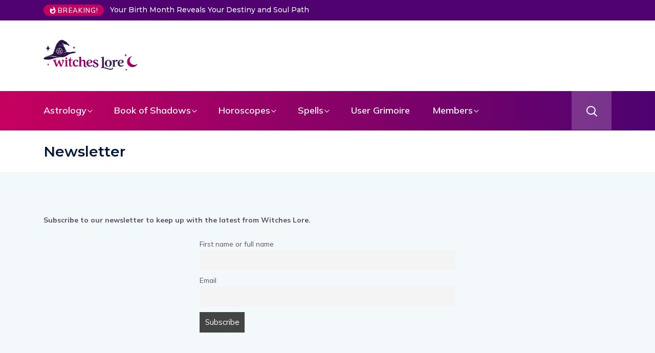

--- FILE ---
content_type: text/html; charset=UTF-8
request_url: https://witcheslore.com/newsletter/
body_size: 21689
content:
<!DOCTYPE html>
  <html dir="ltr" lang="en-US" prefix="og: https://ogp.me/ns#"> 
    <head>
        <meta charset="UTF-8">
        <meta name="viewport" content="width=device-width, initial-scale=1, maximum-scale=1">
		<title>Newsletter | Witches Lore</title>

		<!-- All in One SEO 4.9.3 - aioseo.com -->
	<meta name="description" content="Subscribe to our newsletter to keep up with the latest from Witches Lore." />
	<meta name="robots" content="max-snippet:-1, max-image-preview:large, max-video-preview:-1" />
	<meta name="google-site-verification" content="b_9JY_9nRhrf8zQ8xWc2rLZ66-6wNFrNHACjZdsikXk" />
	<meta name="msvalidate.01" content="88B7E8F482BE2FCA1AA5331962ADCBE5" />
	<link rel="canonical" href="https://witcheslore.com/newsletter/" />
	<meta name="generator" content="All in One SEO (AIOSEO) 4.9.3" />
		<meta property="og:locale" content="en_US" />
		<meta property="og:site_name" content="Witcheslore" />
		<meta property="og:type" content="article" />
		<meta property="og:title" content="Newsletter | Witches Lore" />
		<meta property="og:description" content="Subscribe to our newsletter to keep up with the latest from Witches Lore." />
		<meta property="og:url" content="https://witcheslore.com/newsletter/" />
		<meta property="fb:app_id" content="1465338130276415" />
		<meta property="fb:admins" content="702428139959610" />
		<meta property="og:image" content="https://witcheslore.com/wp-content/uploads/2020/02/wl-banner.jpg" />
		<meta property="og:image:secure_url" content="https://witcheslore.com/wp-content/uploads/2020/02/wl-banner.jpg" />
		<meta property="og:image:width" content="1200" />
		<meta property="og:image:height" content="628" />
		<meta property="article:published_time" content="2021-02-08T03:05:17+00:00" />
		<meta property="article:modified_time" content="2022-01-10T02:57:07+00:00" />
		<meta property="article:publisher" content="https://www.facebook.com/witcheslore/" />
		<meta name="twitter:card" content="summary" />
		<meta name="twitter:site" content="@witcheslore" />
		<meta name="twitter:title" content="Newsletter | Witches Lore" />
		<meta name="twitter:description" content="Subscribe to our newsletter to keep up with the latest from Witches Lore." />
		<meta name="twitter:image" content="https://witcheslore.com/wp-content/uploads/2023/08/witches-lore-full-size.jpg" />
		<script type="application/ld+json" class="aioseo-schema">
			{"@context":"https:\/\/schema.org","@graph":[{"@type":"BreadcrumbList","@id":"https:\/\/witcheslore.com\/newsletter\/#breadcrumblist","itemListElement":[{"@type":"ListItem","@id":"https:\/\/witcheslore.com#listItem","position":1,"name":"Home","item":"https:\/\/witcheslore.com","nextItem":{"@type":"ListItem","@id":"https:\/\/witcheslore.com\/newsletter\/#listItem","name":"Newsletter"}},{"@type":"ListItem","@id":"https:\/\/witcheslore.com\/newsletter\/#listItem","position":2,"name":"Newsletter","previousItem":{"@type":"ListItem","@id":"https:\/\/witcheslore.com#listItem","name":"Home"}}]},{"@type":"Organization","@id":"https:\/\/witcheslore.com\/#organization","name":"Witches Lore","description":"Delve into the history and practices of this ancient art and uncover the hidden power of spells and incantations. Find your path and discover the secrets of the occult","url":"https:\/\/witcheslore.com\/","logo":{"@type":"ImageObject","url":"https:\/\/witcheslore.com\/wp-content\/uploads\/2020\/02\/witcheslore-logo-1-1.png","@id":"https:\/\/witcheslore.com\/newsletter\/#organizationLogo","width":441,"height":89},"image":{"@id":"https:\/\/witcheslore.com\/newsletter\/#organizationLogo"},"sameAs":["https:\/\/www.pinterest.com.au\/Witcheslore\/"]},{"@type":"WebPage","@id":"https:\/\/witcheslore.com\/newsletter\/#webpage","url":"https:\/\/witcheslore.com\/newsletter\/","name":"Newsletter | Witches Lore","description":"Subscribe to our newsletter to keep up with the latest from Witches Lore.","inLanguage":"en-US","isPartOf":{"@id":"https:\/\/witcheslore.com\/#website"},"breadcrumb":{"@id":"https:\/\/witcheslore.com\/newsletter\/#breadcrumblist"},"datePublished":"2021-02-08T14:05:17+11:00","dateModified":"2022-01-10T13:57:07+11:00"},{"@type":"WebSite","@id":"https:\/\/witcheslore.com\/#website","url":"https:\/\/witcheslore.com\/","name":"Witches Lore","description":"Delve into the history and practices of this ancient art and uncover the hidden power of spells and incantations. Find your path and discover the secrets of the occult","inLanguage":"en-US","publisher":{"@id":"https:\/\/witcheslore.com\/#organization"}}]}
		</script>
		<!-- All in One SEO -->

<link rel='dns-prefetch' href='//fonts.googleapis.com' />
<link rel="alternate" type="application/rss+xml" title="Witches Lore &raquo; Feed" href="https://witcheslore.com/feed/" />
<link rel="alternate" type="application/rss+xml" title="Witches Lore &raquo; Comments Feed" href="https://witcheslore.com/comments/feed/" />
<link rel="alternate" title="oEmbed (JSON)" type="application/json+oembed" href="https://witcheslore.com/wp-json/oembed/1.0/embed?url=https%3A%2F%2Fwitcheslore.com%2Fnewsletter%2F" />
<link rel="alternate" title="oEmbed (XML)" type="text/xml+oembed" href="https://witcheslore.com/wp-json/oembed/1.0/embed?url=https%3A%2F%2Fwitcheslore.com%2Fnewsletter%2F&#038;format=xml" />
		<!-- This site uses the Google Analytics by MonsterInsights plugin v9.11.1 - Using Analytics tracking - https://www.monsterinsights.com/ -->
							<script src="//www.googletagmanager.com/gtag/js?id=G-FGMLLKCW10"  data-cfasync="false" data-wpfc-render="false" type="text/javascript" async></script>
			<script data-cfasync="false" data-wpfc-render="false" type="text/javascript">
				var mi_version = '9.11.1';
				var mi_track_user = true;
				var mi_no_track_reason = '';
								var MonsterInsightsDefaultLocations = {"page_location":"https:\/\/witcheslore.com\/newsletter\/"};
								if ( typeof MonsterInsightsPrivacyGuardFilter === 'function' ) {
					var MonsterInsightsLocations = (typeof MonsterInsightsExcludeQuery === 'object') ? MonsterInsightsPrivacyGuardFilter( MonsterInsightsExcludeQuery ) : MonsterInsightsPrivacyGuardFilter( MonsterInsightsDefaultLocations );
				} else {
					var MonsterInsightsLocations = (typeof MonsterInsightsExcludeQuery === 'object') ? MonsterInsightsExcludeQuery : MonsterInsightsDefaultLocations;
				}

								var disableStrs = [
										'ga-disable-G-FGMLLKCW10',
									];

				/* Function to detect opted out users */
				function __gtagTrackerIsOptedOut() {
					for (var index = 0; index < disableStrs.length; index++) {
						if (document.cookie.indexOf(disableStrs[index] + '=true') > -1) {
							return true;
						}
					}

					return false;
				}

				/* Disable tracking if the opt-out cookie exists. */
				if (__gtagTrackerIsOptedOut()) {
					for (var index = 0; index < disableStrs.length; index++) {
						window[disableStrs[index]] = true;
					}
				}

				/* Opt-out function */
				function __gtagTrackerOptout() {
					for (var index = 0; index < disableStrs.length; index++) {
						document.cookie = disableStrs[index] + '=true; expires=Thu, 31 Dec 2099 23:59:59 UTC; path=/';
						window[disableStrs[index]] = true;
					}
				}

				if ('undefined' === typeof gaOptout) {
					function gaOptout() {
						__gtagTrackerOptout();
					}
				}
								window.dataLayer = window.dataLayer || [];

				window.MonsterInsightsDualTracker = {
					helpers: {},
					trackers: {},
				};
				if (mi_track_user) {
					function __gtagDataLayer() {
						dataLayer.push(arguments);
					}

					function __gtagTracker(type, name, parameters) {
						if (!parameters) {
							parameters = {};
						}

						if (parameters.send_to) {
							__gtagDataLayer.apply(null, arguments);
							return;
						}

						if (type === 'event') {
														parameters.send_to = monsterinsights_frontend.v4_id;
							var hookName = name;
							if (typeof parameters['event_category'] !== 'undefined') {
								hookName = parameters['event_category'] + ':' + name;
							}

							if (typeof MonsterInsightsDualTracker.trackers[hookName] !== 'undefined') {
								MonsterInsightsDualTracker.trackers[hookName](parameters);
							} else {
								__gtagDataLayer('event', name, parameters);
							}
							
						} else {
							__gtagDataLayer.apply(null, arguments);
						}
					}

					__gtagTracker('js', new Date());
					__gtagTracker('set', {
						'developer_id.dZGIzZG': true,
											});
					if ( MonsterInsightsLocations.page_location ) {
						__gtagTracker('set', MonsterInsightsLocations);
					}
										__gtagTracker('config', 'G-FGMLLKCW10', {"forceSSL":"true","link_attribution":"true"} );
										window.gtag = __gtagTracker;										(function () {
						/* https://developers.google.com/analytics/devguides/collection/analyticsjs/ */
						/* ga and __gaTracker compatibility shim. */
						var noopfn = function () {
							return null;
						};
						var newtracker = function () {
							return new Tracker();
						};
						var Tracker = function () {
							return null;
						};
						var p = Tracker.prototype;
						p.get = noopfn;
						p.set = noopfn;
						p.send = function () {
							var args = Array.prototype.slice.call(arguments);
							args.unshift('send');
							__gaTracker.apply(null, args);
						};
						var __gaTracker = function () {
							var len = arguments.length;
							if (len === 0) {
								return;
							}
							var f = arguments[len - 1];
							if (typeof f !== 'object' || f === null || typeof f.hitCallback !== 'function') {
								if ('send' === arguments[0]) {
									var hitConverted, hitObject = false, action;
									if ('event' === arguments[1]) {
										if ('undefined' !== typeof arguments[3]) {
											hitObject = {
												'eventAction': arguments[3],
												'eventCategory': arguments[2],
												'eventLabel': arguments[4],
												'value': arguments[5] ? arguments[5] : 1,
											}
										}
									}
									if ('pageview' === arguments[1]) {
										if ('undefined' !== typeof arguments[2]) {
											hitObject = {
												'eventAction': 'page_view',
												'page_path': arguments[2],
											}
										}
									}
									if (typeof arguments[2] === 'object') {
										hitObject = arguments[2];
									}
									if (typeof arguments[5] === 'object') {
										Object.assign(hitObject, arguments[5]);
									}
									if ('undefined' !== typeof arguments[1].hitType) {
										hitObject = arguments[1];
										if ('pageview' === hitObject.hitType) {
											hitObject.eventAction = 'page_view';
										}
									}
									if (hitObject) {
										action = 'timing' === arguments[1].hitType ? 'timing_complete' : hitObject.eventAction;
										hitConverted = mapArgs(hitObject);
										__gtagTracker('event', action, hitConverted);
									}
								}
								return;
							}

							function mapArgs(args) {
								var arg, hit = {};
								var gaMap = {
									'eventCategory': 'event_category',
									'eventAction': 'event_action',
									'eventLabel': 'event_label',
									'eventValue': 'event_value',
									'nonInteraction': 'non_interaction',
									'timingCategory': 'event_category',
									'timingVar': 'name',
									'timingValue': 'value',
									'timingLabel': 'event_label',
									'page': 'page_path',
									'location': 'page_location',
									'title': 'page_title',
									'referrer' : 'page_referrer',
								};
								for (arg in args) {
																		if (!(!args.hasOwnProperty(arg) || !gaMap.hasOwnProperty(arg))) {
										hit[gaMap[arg]] = args[arg];
									} else {
										hit[arg] = args[arg];
									}
								}
								return hit;
							}

							try {
								f.hitCallback();
							} catch (ex) {
							}
						};
						__gaTracker.create = newtracker;
						__gaTracker.getByName = newtracker;
						__gaTracker.getAll = function () {
							return [];
						};
						__gaTracker.remove = noopfn;
						__gaTracker.loaded = true;
						window['__gaTracker'] = __gaTracker;
					})();
									} else {
										console.log("");
					(function () {
						function __gtagTracker() {
							return null;
						}

						window['__gtagTracker'] = __gtagTracker;
						window['gtag'] = __gtagTracker;
					})();
									}
			</script>
							<!-- / Google Analytics by MonsterInsights -->
		<!-- witcheslore.com is managing ads with Advanced Ads 2.0.16 – https://wpadvancedads.com/ --><script id="witch-ready">
			window.advanced_ads_ready=function(e,a){a=a||"complete";var d=function(e){return"interactive"===a?"loading"!==e:"complete"===e};d(document.readyState)?e():document.addEventListener("readystatechange",(function(a){d(a.target.readyState)&&e()}),{once:"interactive"===a})},window.advanced_ads_ready_queue=window.advanced_ads_ready_queue||[];		</script>
		<style id='wp-img-auto-sizes-contain-inline-css' type='text/css'>
img:is([sizes=auto i],[sizes^="auto," i]){contain-intrinsic-size:3000px 1500px}
/*# sourceURL=wp-img-auto-sizes-contain-inline-css */
</style>
<style id='wp-emoji-styles-inline-css' type='text/css'>

	img.wp-smiley, img.emoji {
		display: inline !important;
		border: none !important;
		box-shadow: none !important;
		height: 1em !important;
		width: 1em !important;
		margin: 0 0.07em !important;
		vertical-align: -0.1em !important;
		background: none !important;
		padding: 0 !important;
	}
/*# sourceURL=wp-emoji-styles-inline-css */
</style>
<link rel='stylesheet' id='wp-block-library-css' href='https://witcheslore.com/wp-includes/css/dist/block-library/style.min.css?ver=6.9' type='text/css' media='all' />
<style id='wp-block-library-theme-inline-css' type='text/css'>
.wp-block-audio :where(figcaption){color:#555;font-size:13px;text-align:center}.is-dark-theme .wp-block-audio :where(figcaption){color:#ffffffa6}.wp-block-audio{margin:0 0 1em}.wp-block-code{border:1px solid #ccc;border-radius:4px;font-family:Menlo,Consolas,monaco,monospace;padding:.8em 1em}.wp-block-embed :where(figcaption){color:#555;font-size:13px;text-align:center}.is-dark-theme .wp-block-embed :where(figcaption){color:#ffffffa6}.wp-block-embed{margin:0 0 1em}.blocks-gallery-caption{color:#555;font-size:13px;text-align:center}.is-dark-theme .blocks-gallery-caption{color:#ffffffa6}:root :where(.wp-block-image figcaption){color:#555;font-size:13px;text-align:center}.is-dark-theme :root :where(.wp-block-image figcaption){color:#ffffffa6}.wp-block-image{margin:0 0 1em}.wp-block-pullquote{border-bottom:4px solid;border-top:4px solid;color:currentColor;margin-bottom:1.75em}.wp-block-pullquote :where(cite),.wp-block-pullquote :where(footer),.wp-block-pullquote__citation{color:currentColor;font-size:.8125em;font-style:normal;text-transform:uppercase}.wp-block-quote{border-left:.25em solid;margin:0 0 1.75em;padding-left:1em}.wp-block-quote cite,.wp-block-quote footer{color:currentColor;font-size:.8125em;font-style:normal;position:relative}.wp-block-quote:where(.has-text-align-right){border-left:none;border-right:.25em solid;padding-left:0;padding-right:1em}.wp-block-quote:where(.has-text-align-center){border:none;padding-left:0}.wp-block-quote.is-large,.wp-block-quote.is-style-large,.wp-block-quote:where(.is-style-plain){border:none}.wp-block-search .wp-block-search__label{font-weight:700}.wp-block-search__button{border:1px solid #ccc;padding:.375em .625em}:where(.wp-block-group.has-background){padding:1.25em 2.375em}.wp-block-separator.has-css-opacity{opacity:.4}.wp-block-separator{border:none;border-bottom:2px solid;margin-left:auto;margin-right:auto}.wp-block-separator.has-alpha-channel-opacity{opacity:1}.wp-block-separator:not(.is-style-wide):not(.is-style-dots){width:100px}.wp-block-separator.has-background:not(.is-style-dots){border-bottom:none;height:1px}.wp-block-separator.has-background:not(.is-style-wide):not(.is-style-dots){height:2px}.wp-block-table{margin:0 0 1em}.wp-block-table td,.wp-block-table th{word-break:normal}.wp-block-table :where(figcaption){color:#555;font-size:13px;text-align:center}.is-dark-theme .wp-block-table :where(figcaption){color:#ffffffa6}.wp-block-video :where(figcaption){color:#555;font-size:13px;text-align:center}.is-dark-theme .wp-block-video :where(figcaption){color:#ffffffa6}.wp-block-video{margin:0 0 1em}:root :where(.wp-block-template-part.has-background){margin-bottom:0;margin-top:0;padding:1.25em 2.375em}
/*# sourceURL=/wp-includes/css/dist/block-library/theme.min.css */
</style>
<style id='classic-theme-styles-inline-css' type='text/css'>
/*! This file is auto-generated */
.wp-block-button__link{color:#fff;background-color:#32373c;border-radius:9999px;box-shadow:none;text-decoration:none;padding:calc(.667em + 2px) calc(1.333em + 2px);font-size:1.125em}.wp-block-file__button{background:#32373c;color:#fff;text-decoration:none}
/*# sourceURL=/wp-includes/css/classic-themes.min.css */
</style>
<link rel='stylesheet' id='aioseo/css/src/vue/standalone/blocks/table-of-contents/global.scss-css' href='https://witcheslore.com/wp-content/plugins/all-in-one-seo-pack/dist/Lite/assets/css/table-of-contents/global.e90f6d47.css?ver=4.9.3' type='text/css' media='all' />
<style id='global-styles-inline-css' type='text/css'>
:root{--wp--preset--aspect-ratio--square: 1;--wp--preset--aspect-ratio--4-3: 4/3;--wp--preset--aspect-ratio--3-4: 3/4;--wp--preset--aspect-ratio--3-2: 3/2;--wp--preset--aspect-ratio--2-3: 2/3;--wp--preset--aspect-ratio--16-9: 16/9;--wp--preset--aspect-ratio--9-16: 9/16;--wp--preset--color--black: #000000;--wp--preset--color--cyan-bluish-gray: #abb8c3;--wp--preset--color--white: #ffffff;--wp--preset--color--pale-pink: #f78da7;--wp--preset--color--vivid-red: #cf2e2e;--wp--preset--color--luminous-vivid-orange: #ff6900;--wp--preset--color--luminous-vivid-amber: #fcb900;--wp--preset--color--light-green-cyan: #7bdcb5;--wp--preset--color--vivid-green-cyan: #00d084;--wp--preset--color--pale-cyan-blue: #8ed1fc;--wp--preset--color--vivid-cyan-blue: #0693e3;--wp--preset--color--vivid-purple: #9b51e0;--wp--preset--gradient--vivid-cyan-blue-to-vivid-purple: linear-gradient(135deg,rgb(6,147,227) 0%,rgb(155,81,224) 100%);--wp--preset--gradient--light-green-cyan-to-vivid-green-cyan: linear-gradient(135deg,rgb(122,220,180) 0%,rgb(0,208,130) 100%);--wp--preset--gradient--luminous-vivid-amber-to-luminous-vivid-orange: linear-gradient(135deg,rgb(252,185,0) 0%,rgb(255,105,0) 100%);--wp--preset--gradient--luminous-vivid-orange-to-vivid-red: linear-gradient(135deg,rgb(255,105,0) 0%,rgb(207,46,46) 100%);--wp--preset--gradient--very-light-gray-to-cyan-bluish-gray: linear-gradient(135deg,rgb(238,238,238) 0%,rgb(169,184,195) 100%);--wp--preset--gradient--cool-to-warm-spectrum: linear-gradient(135deg,rgb(74,234,220) 0%,rgb(151,120,209) 20%,rgb(207,42,186) 40%,rgb(238,44,130) 60%,rgb(251,105,98) 80%,rgb(254,248,76) 100%);--wp--preset--gradient--blush-light-purple: linear-gradient(135deg,rgb(255,206,236) 0%,rgb(152,150,240) 100%);--wp--preset--gradient--blush-bordeaux: linear-gradient(135deg,rgb(254,205,165) 0%,rgb(254,45,45) 50%,rgb(107,0,62) 100%);--wp--preset--gradient--luminous-dusk: linear-gradient(135deg,rgb(255,203,112) 0%,rgb(199,81,192) 50%,rgb(65,88,208) 100%);--wp--preset--gradient--pale-ocean: linear-gradient(135deg,rgb(255,245,203) 0%,rgb(182,227,212) 50%,rgb(51,167,181) 100%);--wp--preset--gradient--electric-grass: linear-gradient(135deg,rgb(202,248,128) 0%,rgb(113,206,126) 100%);--wp--preset--gradient--midnight: linear-gradient(135deg,rgb(2,3,129) 0%,rgb(40,116,252) 100%);--wp--preset--font-size--small: 13px;--wp--preset--font-size--medium: 20px;--wp--preset--font-size--large: 36px;--wp--preset--font-size--x-large: 42px;--wp--preset--spacing--20: 0.44rem;--wp--preset--spacing--30: 0.67rem;--wp--preset--spacing--40: 1rem;--wp--preset--spacing--50: 1.5rem;--wp--preset--spacing--60: 2.25rem;--wp--preset--spacing--70: 3.38rem;--wp--preset--spacing--80: 5.06rem;--wp--preset--shadow--natural: 6px 6px 9px rgba(0, 0, 0, 0.2);--wp--preset--shadow--deep: 12px 12px 50px rgba(0, 0, 0, 0.4);--wp--preset--shadow--sharp: 6px 6px 0px rgba(0, 0, 0, 0.2);--wp--preset--shadow--outlined: 6px 6px 0px -3px rgb(255, 255, 255), 6px 6px rgb(0, 0, 0);--wp--preset--shadow--crisp: 6px 6px 0px rgb(0, 0, 0);}:where(.is-layout-flex){gap: 0.5em;}:where(.is-layout-grid){gap: 0.5em;}body .is-layout-flex{display: flex;}.is-layout-flex{flex-wrap: wrap;align-items: center;}.is-layout-flex > :is(*, div){margin: 0;}body .is-layout-grid{display: grid;}.is-layout-grid > :is(*, div){margin: 0;}:where(.wp-block-columns.is-layout-flex){gap: 2em;}:where(.wp-block-columns.is-layout-grid){gap: 2em;}:where(.wp-block-post-template.is-layout-flex){gap: 1.25em;}:where(.wp-block-post-template.is-layout-grid){gap: 1.25em;}.has-black-color{color: var(--wp--preset--color--black) !important;}.has-cyan-bluish-gray-color{color: var(--wp--preset--color--cyan-bluish-gray) !important;}.has-white-color{color: var(--wp--preset--color--white) !important;}.has-pale-pink-color{color: var(--wp--preset--color--pale-pink) !important;}.has-vivid-red-color{color: var(--wp--preset--color--vivid-red) !important;}.has-luminous-vivid-orange-color{color: var(--wp--preset--color--luminous-vivid-orange) !important;}.has-luminous-vivid-amber-color{color: var(--wp--preset--color--luminous-vivid-amber) !important;}.has-light-green-cyan-color{color: var(--wp--preset--color--light-green-cyan) !important;}.has-vivid-green-cyan-color{color: var(--wp--preset--color--vivid-green-cyan) !important;}.has-pale-cyan-blue-color{color: var(--wp--preset--color--pale-cyan-blue) !important;}.has-vivid-cyan-blue-color{color: var(--wp--preset--color--vivid-cyan-blue) !important;}.has-vivid-purple-color{color: var(--wp--preset--color--vivid-purple) !important;}.has-black-background-color{background-color: var(--wp--preset--color--black) !important;}.has-cyan-bluish-gray-background-color{background-color: var(--wp--preset--color--cyan-bluish-gray) !important;}.has-white-background-color{background-color: var(--wp--preset--color--white) !important;}.has-pale-pink-background-color{background-color: var(--wp--preset--color--pale-pink) !important;}.has-vivid-red-background-color{background-color: var(--wp--preset--color--vivid-red) !important;}.has-luminous-vivid-orange-background-color{background-color: var(--wp--preset--color--luminous-vivid-orange) !important;}.has-luminous-vivid-amber-background-color{background-color: var(--wp--preset--color--luminous-vivid-amber) !important;}.has-light-green-cyan-background-color{background-color: var(--wp--preset--color--light-green-cyan) !important;}.has-vivid-green-cyan-background-color{background-color: var(--wp--preset--color--vivid-green-cyan) !important;}.has-pale-cyan-blue-background-color{background-color: var(--wp--preset--color--pale-cyan-blue) !important;}.has-vivid-cyan-blue-background-color{background-color: var(--wp--preset--color--vivid-cyan-blue) !important;}.has-vivid-purple-background-color{background-color: var(--wp--preset--color--vivid-purple) !important;}.has-black-border-color{border-color: var(--wp--preset--color--black) !important;}.has-cyan-bluish-gray-border-color{border-color: var(--wp--preset--color--cyan-bluish-gray) !important;}.has-white-border-color{border-color: var(--wp--preset--color--white) !important;}.has-pale-pink-border-color{border-color: var(--wp--preset--color--pale-pink) !important;}.has-vivid-red-border-color{border-color: var(--wp--preset--color--vivid-red) !important;}.has-luminous-vivid-orange-border-color{border-color: var(--wp--preset--color--luminous-vivid-orange) !important;}.has-luminous-vivid-amber-border-color{border-color: var(--wp--preset--color--luminous-vivid-amber) !important;}.has-light-green-cyan-border-color{border-color: var(--wp--preset--color--light-green-cyan) !important;}.has-vivid-green-cyan-border-color{border-color: var(--wp--preset--color--vivid-green-cyan) !important;}.has-pale-cyan-blue-border-color{border-color: var(--wp--preset--color--pale-cyan-blue) !important;}.has-vivid-cyan-blue-border-color{border-color: var(--wp--preset--color--vivid-cyan-blue) !important;}.has-vivid-purple-border-color{border-color: var(--wp--preset--color--vivid-purple) !important;}.has-vivid-cyan-blue-to-vivid-purple-gradient-background{background: var(--wp--preset--gradient--vivid-cyan-blue-to-vivid-purple) !important;}.has-light-green-cyan-to-vivid-green-cyan-gradient-background{background: var(--wp--preset--gradient--light-green-cyan-to-vivid-green-cyan) !important;}.has-luminous-vivid-amber-to-luminous-vivid-orange-gradient-background{background: var(--wp--preset--gradient--luminous-vivid-amber-to-luminous-vivid-orange) !important;}.has-luminous-vivid-orange-to-vivid-red-gradient-background{background: var(--wp--preset--gradient--luminous-vivid-orange-to-vivid-red) !important;}.has-very-light-gray-to-cyan-bluish-gray-gradient-background{background: var(--wp--preset--gradient--very-light-gray-to-cyan-bluish-gray) !important;}.has-cool-to-warm-spectrum-gradient-background{background: var(--wp--preset--gradient--cool-to-warm-spectrum) !important;}.has-blush-light-purple-gradient-background{background: var(--wp--preset--gradient--blush-light-purple) !important;}.has-blush-bordeaux-gradient-background{background: var(--wp--preset--gradient--blush-bordeaux) !important;}.has-luminous-dusk-gradient-background{background: var(--wp--preset--gradient--luminous-dusk) !important;}.has-pale-ocean-gradient-background{background: var(--wp--preset--gradient--pale-ocean) !important;}.has-electric-grass-gradient-background{background: var(--wp--preset--gradient--electric-grass) !important;}.has-midnight-gradient-background{background: var(--wp--preset--gradient--midnight) !important;}.has-small-font-size{font-size: var(--wp--preset--font-size--small) !important;}.has-medium-font-size{font-size: var(--wp--preset--font-size--medium) !important;}.has-large-font-size{font-size: var(--wp--preset--font-size--large) !important;}.has-x-large-font-size{font-size: var(--wp--preset--font-size--x-large) !important;}
:where(.wp-block-post-template.is-layout-flex){gap: 1.25em;}:where(.wp-block-post-template.is-layout-grid){gap: 1.25em;}
:where(.wp-block-term-template.is-layout-flex){gap: 1.25em;}:where(.wp-block-term-template.is-layout-grid){gap: 1.25em;}
:where(.wp-block-columns.is-layout-flex){gap: 2em;}:where(.wp-block-columns.is-layout-grid){gap: 2em;}
:root :where(.wp-block-pullquote){font-size: 1.5em;line-height: 1.6;}
/*# sourceURL=global-styles-inline-css */
</style>
<link rel='stylesheet' id='comments_style-css' href='https://witcheslore.com/wp-content/plugins/wp-user-frontend-pro/modules/comments/css/comments.css?ver=6.9' type='text/css' media='all' />
<link rel='stylesheet' id='wpuf-layout1-css' href='https://witcheslore.com/wp-content/plugins/wp-user-frontend/assets/css/frontend-form/layout1.css?ver=4.2.5' type='text/css' media='all' />
<link rel='stylesheet' id='wpuf-frontend-forms-css' href='https://witcheslore.com/wp-content/plugins/wp-user-frontend/assets/css/frontend-forms.css?ver=4.2.5' type='text/css' media='all' />
<link rel='stylesheet' id='wpuf-sweetalert2-css' href='https://witcheslore.com/wp-content/plugins/wp-user-frontend/assets/vendor/sweetalert2/sweetalert2.css?ver=11.4.8' type='text/css' media='all' />
<link rel='stylesheet' id='wpuf-jquery-ui-css' href='https://witcheslore.com/wp-content/plugins/wp-user-frontend/assets/css/jquery-ui-1.9.1.custom.css?ver=1.9.1' type='text/css' media='all' />
<link rel='stylesheet' id='ennlil-fonts-css' href='https://fonts.googleapis.com/css?family=Montserrat%3A100%2C100i%2C200%2C200i%2C300%2C300i%2C400%2C400i%2C500%2C500i%2C600%2C600i%2C700%2C700i%2C800%2C800i%2C900%2C900i%7CMulish%3A200%2C200i%2C300%2C300i%2C400%2C400i%2C500%2C500i%2C600%2C600i%2C700%2C700i%2C800%2C800i%2C900%2C900i&#038;subset=latin' type='text/css' media='all' />
<link rel='stylesheet' id='theme-font-awesome-css' href='https://witcheslore.com/wp-content/themes/ennlil/assets/css/font-awesome.css?ver=6.9' type='text/css' media='all' />
<link rel='stylesheet' id='icon-font-css' href='https://witcheslore.com/wp-content/themes/ennlil/assets/css/icon-font.css?ver=6.9' type='text/css' media='all' />
<link rel='stylesheet' id='animate-css' href='https://witcheslore.com/wp-content/themes/ennlil/assets/css/animate.css?ver=6.9' type='text/css' media='all' />
<link rel='stylesheet' id='magnific-popup-css' href='https://witcheslore.com/wp-content/themes/ennlil/assets/css/magnific-popup.css?ver=6.9' type='text/css' media='all' />
<link rel='stylesheet' id='owl-carousel-css' href='https://witcheslore.com/wp-content/themes/ennlil/assets/css/owl.carousel.min.css?ver=6.9' type='text/css' media='all' />
<link rel='stylesheet' id='owl-theme-css' href='https://witcheslore.com/wp-content/themes/ennlil/assets/css/owl.theme.min.css?ver=6.9' type='text/css' media='all' />
<link rel='stylesheet' id='slick-css' href='https://witcheslore.com/wp-content/themes/ennlil/assets/css/slick.css?ver=6.9' type='text/css' media='all' />
<link rel='stylesheet' id='slicknav-css' href='https://witcheslore.com/wp-content/themes/ennlil/assets/css/slicknav.css?ver=6.9' type='text/css' media='all' />
<link rel='stylesheet' id='swiper-css' href='https://witcheslore.com/wp-content/plugins/elementor/assets/lib/swiper/v8/css/swiper.min.css?ver=8.4.5' type='text/css' media='all' />
<link rel='stylesheet' id='flickity-css' href='https://witcheslore.com/wp-content/themes/ennlil/assets/css/flickity.min.css?ver=6.9' type='text/css' media='all' />
<link rel='stylesheet' id='bootstrap-css' href='https://witcheslore.com/wp-content/themes/ennlil/assets/css/bootstrap.min.css?ver=4.0' type='text/css' media='all' />
<link rel='stylesheet' id='ennlil-main-css' href='https://witcheslore.com/wp-content/themes/ennlil/assets/css/main.css?ver=6.9' type='text/css' media='all' />
<link rel='stylesheet' id='ennlil-responsive-css' href='https://witcheslore.com/wp-content/themes/ennlil/assets/css/responsive.css?ver=6.9' type='text/css' media='all' />
<link rel='stylesheet' id='ennlil-style-css' href='https://witcheslore.com/wp-content/themes/ennlil/style.css?ver=6.9' type='text/css' media='all' />
<link rel='stylesheet' id='ennlil-custom-style-css' href='https://witcheslore.com/wp-content/themes/ennlil/assets/css/custom-style.css?ver=6.9' type='text/css' media='all' />
<style id='ennlil-custom-style-inline-css' type='text/css'>
.logo img {max-width: 184px;}body.blog .blog-new-layout .entry-media img {height: 470px;}.top-header-area {background: #4f0270;} .category-layout-one .blog-post-wrapper a.read_more_Btutton, .category-layout-two .blog-post-wrapper a.read_more_Btutton, .grid-layout-two .blog-post-wrapper a.read_more_Btutton, .swiper_thumb_box_Bg .swiper-slide-thumb-active, .blog-post-comment .comment-respond .comment-form .btn-comments, .main-container .theme-pagination-style ul.page-numbers li span.current, .theme-single-blog-wrapper .theme-post-contentt .entry-details .read_more_Btutton, .custom-form-subscribe {background: #C20160!important;}.blog-sidebar .widget ul.wpt-tabs li.selected a, .home-blog-tab-right ul.wpt-tabs li.selected a, .news_video_post_section .tab_small_list_video_Item .video_tab_list_samll_Thumbnail i, .theme_blog_nav_Title a:hover, .theme-single-blog-wrapper .theme-post-contentt h2.post-title a:hover {color: #C20160!important;}.news_tab_Block .nav-tabs .nav-link.active span.tab_menu_Item, .blog-sidebar .tagcloud a:hover, .blog-single .tag-lists a:hover, .tagcloud a:hover, .wp-block-tag-cloud a:hover, .theme_post_list_tab__Inner ul.post_tab_list_Menu li a.active span {border-color: #C20160!important;}.news-block-style .news-content h4 a, .widget-post-wrap h4.post-title a {
					background-image: linear-gradient(to right, #C20160 0%, #C20160 100%)!important;
					
		
				} .theme-single-blog-wrapper .theme-post-contentt .entry-details .read_more_Btutton:hover, .category-layout-one .blog-post-wrapper a.read_more_Btutton:hover, .category-layout-two .blog-post-wrapper a.read_more_Btutton:hover, .grid-layout-two .blog-post-wrapper a.read_more_Btutton:hover, .blog-post-comment .comment-respond .comment-form .btn-comments:hover, .theme-single-blog-wrapper .theme-post-contentt .entry-details .read_more_Btutton:hover {background: !important;}
					.cat-item-5386 span.post_count {background-color : #6f00bf !important;} 
				
					.cat-item-31 span.post_count {background-color : #8500f2 !important;} 
				
					.cat-item-4 span.post_count {background-color : #bc00c9 !important;} 
				
					.cat-item-32 span.post_count {background-color : #fc00da !important;} 
				
					.cat-item-6995 span.post_count {background-color : #00e544 !important;} 
				
					.cat-item-45 span.post_count {background-color : #d300b7 !important;} 
				
					.cat-item-46 span.post_count {background-color : #6100ea !important;} 
				
					.cat-item-5230 span.post_count {background-color : #000b84 !important;} 
				
					.cat-item-17 span.post_count {background-color : #ffbc00 !important;} 
				
					.cat-item-35 span.post_count {background-color : #d1003e !important;} 
				
					.cat-item-3066 span.post_count {background-color : #005cf2 !important;} 
				
					.cat-item-6036 span.post_count {background-color : #ffbc00 !important;} 
				
					.cat-item-57 span.post_count {background-color : #b400d8 !important;} 
				
					.cat-item-47 span.post_count {background-color : #0098f7 !important;} 
				
					.cat-item-6 span.post_count {background-color : #8800a3 !important;} 
				
					.cat-item-39 span.post_count {background-color : #af0000 !important;} 
				
					.cat-item-24 span.post_count {background-color : #d100d1 !important;} 
				
					.cat-item-5808 span.post_count {background-color : #00d6e5 !important;} 
				
					.cat-item-53 span.post_count {background-color : #dd008c !important;} 
				
					.cat-item-25 span.post_count {background-color : #f900b7 !important;} 
				
					.cat-item-3394 span.post_count {background-color : #8224e3 !important;} 
				
					.cat-item-6996 span.post_count {background-color : #a400c1 !important;} 
				
					.cat-item-26 span.post_count {background-color : #f70031 !important;} 
				
					.cat-item-4150 span.post_count {background-color : #da00fc !important;} 
				
					.cat-item-3 span.post_count {background-color : #ef00d7 !important;} 
				
					.cat-item-5549 span.post_count {background-color : #f400f4 !important;} 
				
					.cat-item-4770 span.post_count {background-color : #8224e3 !important;} 
				
					.cat-item-1 span.post_count {background-color : #ffbc00 !important;} 
				
					.cat-item-7348 span.post_count {background-color : #96002d !important;} 
				
					.cat-item-4680 span.post_count {background-color : #91008c !important;} 
				
					.cat-item-37 span.post_count {background-color : #f900f1 !important;} 
				
					.cat-item-43 span.post_count {background-color : #680070 !important;} 
				
/*# sourceURL=ennlil-custom-style-inline-css */
</style>
<link rel='stylesheet' id='newsletter-css' href='https://witcheslore.com/wp-content/plugins/newsletter/style.css?ver=9.1.0' type='text/css' media='all' />
<link rel='stylesheet' id='fancybox-css' href='https://witcheslore.com/wp-content/plugins/easy-fancybox/fancybox/1.5.4/jquery.fancybox.min.css?ver=6.9' type='text/css' media='screen' />
<style id='fancybox-inline-css' type='text/css'>
#fancybox-outer{background:#ffffff}#fancybox-content{background:#ffffff;border-color:#ffffff;color:#000000;}#fancybox-title,#fancybox-title-float-main{color:#fff}
/*# sourceURL=fancybox-inline-css */
</style>
<link rel='stylesheet' id='wp-pagenavi-css' href='https://witcheslore.com/wp-content/plugins/wp-pagenavi/pagenavi-css.css?ver=2.70' type='text/css' media='all' />
<link rel='stylesheet' id='heateor_sss_frontend_css-css' href='https://witcheslore.com/wp-content/plugins/sassy-social-share/public/css/sassy-social-share-public.css?ver=3.3.79' type='text/css' media='all' />
<style id='heateor_sss_frontend_css-inline-css' type='text/css'>
.heateor_sss_button_instagram span.heateor_sss_svg,a.heateor_sss_instagram span.heateor_sss_svg{background:radial-gradient(circle at 30% 107%,#fdf497 0,#fdf497 5%,#fd5949 45%,#d6249f 60%,#285aeb 90%)}.heateor_sss_horizontal_sharing .heateor_sss_svg,.heateor_sss_standard_follow_icons_container .heateor_sss_svg{color:#fff;border-width:0px;border-style:solid;border-color:transparent}.heateor_sss_horizontal_sharing .heateorSssTCBackground{color:#666}.heateor_sss_horizontal_sharing span.heateor_sss_svg:hover,.heateor_sss_standard_follow_icons_container span.heateor_sss_svg:hover{border-color:transparent;}.heateor_sss_vertical_sharing span.heateor_sss_svg,.heateor_sss_floating_follow_icons_container span.heateor_sss_svg{color:#fff;border-width:0px;border-style:solid;border-color:transparent;}.heateor_sss_vertical_sharing .heateorSssTCBackground{color:#666;}.heateor_sss_vertical_sharing span.heateor_sss_svg:hover,.heateor_sss_floating_follow_icons_container span.heateor_sss_svg:hover{border-color:transparent;}@media screen and (max-width:783px) {.heateor_sss_vertical_sharing{display:none!important}}
/*# sourceURL=heateor_sss_frontend_css-inline-css */
</style>
<link rel='stylesheet' id='csf-google-web-fonts-css' href='//fonts.googleapis.com/css?family=Mulish:400%7CMontserrat:700&#038;subset=latin-ext&#038;display=swap' type='text/css' media='all' />
<link rel='stylesheet' id='elementor-frontend-css' href='https://witcheslore.com/wp-content/plugins/elementor/assets/css/frontend.min.css?ver=3.34.1' type='text/css' media='all' />
<link rel='stylesheet' id='eael-general-css' href='https://witcheslore.com/wp-content/plugins/essential-addons-for-elementor-lite/assets/front-end/css/view/general.min.css?ver=6.5.7' type='text/css' media='all' />
<script type="text/javascript" src="https://witcheslore.com/wp-content/plugins/google-analytics-for-wordpress/assets/js/frontend-gtag.min.js?ver=9.11.1" id="monsterinsights-frontend-script-js" async="async" data-wp-strategy="async"></script>
<script data-cfasync="false" data-wpfc-render="false" type="text/javascript" id='monsterinsights-frontend-script-js-extra'>/* <![CDATA[ */
var monsterinsights_frontend = {"js_events_tracking":"true","download_extensions":"doc,pdf,ppt,zip,xls,docx,pptx,xlsx","inbound_paths":"[{\"path\":\"\\\/go\\\/\",\"label\":\"affiliate\"},{\"path\":\"\\\/recommend\\\/\",\"label\":\"affiliate\"}]","home_url":"https:\/\/witcheslore.com","hash_tracking":"false","v4_id":"G-FGMLLKCW10"};/* ]]> */
</script>
<script type="text/javascript" src="https://witcheslore.com/wp-includes/js/jquery/jquery.min.js?ver=3.7.1" id="jquery-core-js"></script>
<script type="text/javascript" src="https://witcheslore.com/wp-includes/js/jquery/jquery-migrate.min.js?ver=3.4.1" id="jquery-migrate-js"></script>
<script type="text/javascript" src="https://witcheslore.com/wp-includes/js/underscore.min.js?ver=1.13.7" id="underscore-js"></script>
<script type="text/javascript" id="wpuf-comments-js-extra">
/* <![CDATA[ */
var wpufComment = {"ajaxurl":"https://witcheslore.com/wp-admin/admin-ajax.php","success_message":"Congrats","nonce":"c840a18e23"};
//# sourceURL=wpuf-comments-js-extra
/* ]]> */
</script>
<script type="text/javascript" src="https://witcheslore.com/wp-content/plugins/wp-user-frontend-pro/modules/comments/js/comment.js?ver=6.9" id="wpuf-comments-js"></script>
<script type="text/javascript" src="https://witcheslore.com/wp-includes/js/jquery/ui/core.min.js?ver=1.13.3" id="jquery-ui-core-js"></script>
<script type="text/javascript" src="https://witcheslore.com/wp-includes/js/jquery/ui/datepicker.min.js?ver=1.13.3" id="jquery-ui-datepicker-js"></script>
<script type="text/javascript" id="jquery-ui-datepicker-js-after">
/* <![CDATA[ */
jQuery(function(jQuery){jQuery.datepicker.setDefaults({"closeText":"Close","currentText":"Today","monthNames":["January","February","March","April","May","June","July","August","September","October","November","December"],"monthNamesShort":["Jan","Feb","Mar","Apr","May","Jun","Jul","Aug","Sep","Oct","Nov","Dec"],"nextText":"Next","prevText":"Previous","dayNames":["Sunday","Monday","Tuesday","Wednesday","Thursday","Friday","Saturday"],"dayNamesShort":["Sun","Mon","Tue","Wed","Thu","Fri","Sat"],"dayNamesMin":["S","M","T","W","T","F","S"],"dateFormat":"dd/mm/yy","firstDay":1,"isRTL":false});});
//# sourceURL=jquery-ui-datepicker-js-after
/* ]]> */
</script>
<script type="text/javascript" src="https://witcheslore.com/wp-content/plugins/wp-user-frontend-pro/assets/js/jquery-ui-timepicker-addon.js?ver=4.2.2" id="jquery-ui-timepicker-js"></script>
<script type="text/javascript" src="https://witcheslore.com/wp-includes/js/clipboard.min.js?ver=2.0.11" id="clipboard-js"></script>
<script type="text/javascript" src="https://witcheslore.com/wp-includes/js/plupload/moxie.min.js?ver=1.3.5.1" id="moxiejs-js"></script>
<script type="text/javascript" src="https://witcheslore.com/wp-includes/js/plupload/plupload.min.js?ver=2.1.9" id="plupload-js"></script>
<script type="text/javascript" src="https://witcheslore.com/wp-includes/js/dist/dom-ready.min.js?ver=f77871ff7694fffea381" id="wp-dom-ready-js"></script>
<script type="text/javascript" src="https://witcheslore.com/wp-includes/js/dist/hooks.min.js?ver=dd5603f07f9220ed27f1" id="wp-hooks-js"></script>
<script type="text/javascript" src="https://witcheslore.com/wp-includes/js/dist/i18n.min.js?ver=c26c3dc7bed366793375" id="wp-i18n-js"></script>
<script type="text/javascript" id="wp-i18n-js-after">
/* <![CDATA[ */
wp.i18n.setLocaleData( { 'text direction\u0004ltr': [ 'ltr' ] } );
//# sourceURL=wp-i18n-js-after
/* ]]> */
</script>
<script type="text/javascript" src="https://witcheslore.com/wp-includes/js/dist/a11y.min.js?ver=cb460b4676c94bd228ed" id="wp-a11y-js"></script>
<script type="text/javascript" id="plupload-handlers-js-extra">
/* <![CDATA[ */
var pluploadL10n = {"queue_limit_exceeded":"You have attempted to queue too many files.","file_exceeds_size_limit":"%s exceeds the maximum upload size for this site.","zero_byte_file":"This file is empty. Please try another.","invalid_filetype":"This file cannot be processed by the web server.","not_an_image":"This file is not an image. Please try another.","image_memory_exceeded":"Memory exceeded. Please try another smaller file.","image_dimensions_exceeded":"This is larger than the maximum size. Please try another.","default_error":"An error occurred in the upload. Please try again later.","missing_upload_url":"There was a configuration error. Please contact the server administrator.","upload_limit_exceeded":"You may only upload 1 file.","http_error":"Unexpected response from the server. The file may have been uploaded successfully. Check in the Media Library or reload the page.","http_error_image":"The server cannot process the image. This can happen if the server is busy or does not have enough resources to complete the task. Uploading a smaller image may help. Suggested maximum size is 2560 pixels.","upload_failed":"Upload failed.","big_upload_failed":"Please try uploading this file with the %1$sbrowser uploader%2$s.","big_upload_queued":"%s exceeds the maximum upload size for the multi-file uploader when used in your browser.","io_error":"IO error.","security_error":"Security error.","file_cancelled":"File canceled.","upload_stopped":"Upload stopped.","dismiss":"Dismiss","crunching":"Crunching\u2026","deleted":"moved to the Trash.","error_uploading":"\u201c%s\u201d has failed to upload.","unsupported_image":"This image cannot be displayed in a web browser. For best results convert it to JPEG before uploading.","noneditable_image":"The web server cannot generate responsive image sizes for this image. Convert it to JPEG or PNG before uploading.","file_url_copied":"The file URL has been copied to your clipboard"};
//# sourceURL=plupload-handlers-js-extra
/* ]]> */
</script>
<script type="text/javascript" src="https://witcheslore.com/wp-includes/js/plupload/handlers.min.js?ver=6.9" id="plupload-handlers-js"></script>
<script type="text/javascript" id="advanced-ads-advanced-js-js-extra">
/* <![CDATA[ */
var advads_options = {"blog_id":"1","privacy":{"enabled":false,"state":"not_needed"}};
//# sourceURL=advanced-ads-advanced-js-js-extra
/* ]]> */
</script>
<script type="text/javascript" src="https://witcheslore.com/wp-content/plugins/advanced-ads/public/assets/js/advanced.min.js?ver=2.0.16" id="advanced-ads-advanced-js-js"></script>
<link rel="https://api.w.org/" href="https://witcheslore.com/wp-json/" /><link rel="alternate" title="JSON" type="application/json" href="https://witcheslore.com/wp-json/wp/v2/pages/34182" /><link rel="EditURI" type="application/rsd+xml" title="RSD" href="https://witcheslore.com/xmlrpc.php?rsd" />
<meta name="generator" content="WordPress 6.9" />
<link rel='shortlink' href='https://witcheslore.com/?p=34182' />
        <style>

        </style>
        <meta name="generator" content="Elementor 3.34.1; features: e_font_icon_svg, additional_custom_breakpoints; settings: css_print_method-internal, google_font-enabled, font_display-auto">
			<style>
				.e-con.e-parent:nth-of-type(n+4):not(.e-lazyloaded):not(.e-no-lazyload),
				.e-con.e-parent:nth-of-type(n+4):not(.e-lazyloaded):not(.e-no-lazyload) * {
					background-image: none !important;
				}
				@media screen and (max-height: 1024px) {
					.e-con.e-parent:nth-of-type(n+3):not(.e-lazyloaded):not(.e-no-lazyload),
					.e-con.e-parent:nth-of-type(n+3):not(.e-lazyloaded):not(.e-no-lazyload) * {
						background-image: none !important;
					}
				}
				@media screen and (max-height: 640px) {
					.e-con.e-parent:nth-of-type(n+2):not(.e-lazyloaded):not(.e-no-lazyload),
					.e-con.e-parent:nth-of-type(n+2):not(.e-lazyloaded):not(.e-no-lazyload) * {
						background-image: none !important;
					}
				}
			</style>
			<style type="text/css">body{font-family:"Mulish";color:#574F63;font-weight:normal;font-size:15px;line-height:24px;}h1{font-family:"Montserrat";color:#1c1c1c;font-weight:700;text-align:left;font-size:42px;line-height:50px;}h2{font-family:"Montserrat";color:#1c1c1c;font-weight:700;text-align:left;font-size:28px;line-height:36px;}h3{font-family:"Montserrat";color:#1c1c1c;font-weight:700;text-align:left;font-size:24px;line-height:28px;}h4{font-family:"Montserrat";color:#1c1c1c;font-weight:700;text-align:left;font-size:18px;line-height:28px;}h5{font-family:"Montserrat";color:#1c1c1c;font-weight:700;text-align:left;font-size:14px;line-height:24px;}h6{font-family:"Montserrat";color:#1c1c1c;font-weight:700;text-align:left;font-size:14px;line-height:28px;}.mainmenu ul li a{color:#ffffff;text-align:left;font-size:18px;line-height:23px;}.main-container.blog-spacing{padding-top:80px;padding-right:0px;padding-bottom:80px;padding-left:0px;}.main-container.cat-page-spacing{padding-top:80px;padding-right:0px;padding-bottom:80px;padding-left:0px;}.category-layout-one .blog-post-wrapper .cat-one-post-image{height:275px;}.category-layout-three .news-block-design .item{min-height:424px!important;}.cat-layout-alt .blog-post-wrapper .post-media{height:326px;}.blog-layout-one{padding-top:80px;padding-right:0px;padding-bottom:80px;padding-left:0px;}.blog.main-container.error-wrapper{padding-top:135px;padding-right:0px;padding-bottom:140px;padding-left:0px;}body{background-color:#fff;}body{color:#574F63;}#preloader{background-color:#57026f!important;}.backto{background-color:#F06544!important;}.backto:hover{background-color:#001737!important;}.top-header-area.top-bar-four{background-color:#002584!important;}.breaking_header_Top .breaking-title{background-color:#C20160!important;}.breaking-title, .top-bar-three p.breaking-title{color:#fff!important;}.header-date{color:#fff!important;}.top-social li a{color:#000000;}.theme_header_design__One .theme-search-box .search-btn{color:#fff;}.recipe_sign_btn a{background-color:#C20160!important;}.recipe_sign_btn a:hover{background-color:#002584!important;}.recipe_sign_btn a{color:#fff!important;}.nav-wrapp-three .mainmenu ul li a{color:#001737!important;}.nav-wrapp-three .mainmenu ul li a:hover{color:#C20160!important;}.mainmenu li ul{background-color:#001737!important;}.nav-wrapp-three .mainmenu li ul.sub-menu li a{color:#fff!important;}.nav-wrapp-three .mainmenu li ul.sub-menu li a:hover{color:#fff!important;}.mainmenu li ul li a{border-color:#10264a!important;}a.slicknav_btn{background-color:#C20160!important;}ul.slicknav_nav{background-color:#000!important;}.slicknav_nav li a:hover{background-color:#C20160!important;}body.page .main-container{padding-top:80px;padding-right:0px;padding-bottom:80px;padding-left:0px;}</style><link rel="icon" href="https://witcheslore.com/wp-content/uploads/2020/02/cropped-witcheslore-favicon-32x32.png" sizes="32x32" />
<link rel="icon" href="https://witcheslore.com/wp-content/uploads/2020/02/cropped-witcheslore-favicon-192x192.png" sizes="192x192" />
<link rel="apple-touch-icon" href="https://witcheslore.com/wp-content/uploads/2020/02/cropped-witcheslore-favicon-180x180.png" />
<meta name="msapplication-TileImage" content="https://witcheslore.com/wp-content/uploads/2020/02/cropped-witcheslore-favicon-270x270.png" />
		<style type="text/css" id="wp-custom-css">
			/* related post widget */
#rpwwt-wp-widget-recent-posts-widget-with-thumbnails li {
    list-style: none;
    margin-top: 15px;
}

/* email subscribe */
.email_posts_subscribers input { 
    padding: 8px; 
		width: 90%; 
}

/* hide featured image - Mischief Mary Comic single */
.single .category-mischief_mary .post-media.post-image {
    display: none !important;
}


/* Hide date horoscope sections */
.category-horoscopes .post-meta-date.post_post_item_Date {
    display: none;
}

/* adjust image size tarot gallery page */
.page-id-1342 .attachment-large.size-large {
    height: 600px;
    width: 320px;
}

/* User Frontend - pagination style fix */
.wpuf-pagination .page-numbers {      width:30px; 
	display:inline-block;    	background:#cd018b; 
	color:#fff; 
}

/* search page fix */
.search-results .img-fluid {
    width: 100%;
}

/* header banner style */
.logo-area .col-md-6 { 
	max-width:75% !important; 
	flex: 0 0 75% !important;
}

/* fix sidebar widget title */
.wpt_widget_content .entry-title a {
    overflow: hidden;
    height: 50px;
}

/* single post image width fix */
.post-media.post-image img {
    width: 100%;
    max-height: 430px;
}

/* cat page button style */
.category-layout-two .blog-post-wrapper .post-title {
  line-height: 21px;
}
.category-layout-two .blog-post-wrapper .post-content {
  padding-top: 20px !important;
}

/* MM Comic - Inline */
.leftblock, .middleblock, .rightblock { display:inline-block; }


/*For browser/screen widths less than 768px*/
@media screen and (max-width: 768px) {
   .page-id-646 body.page .main-container {
    padding-top: 0px;
}
}

  .page-id-646  body.page  .main-container  {
    padding-top: 0px;
}

/* comment captcha */
.blog-post-comment .comment-respond .comment-form .form-control.msg-box { margin-top:20px; }

.wpt-postmeta {
  display: none;
}

.wpt_widget_content .entry-title a { height:60px; }

/* essentials table header color fix */
.my-elementor-table th p { color:#FFFFFF !important; }

/* post b tag style */
 .single-blog-content .entry-content strong { font-weight: 700 !important; }

/* sidebar horo image */
.horoimage { margin:0 auto; display:block; }

/* sidebar recent post widget */
.wpt_widget_content .entry-title { font-size:14px; }

/* Login Form Style */
#wp-submit {
  background: #eee;
  color: #000;
  padding: 10px 30px 10px 30px;
  border: 1px solid #ddd;
  font-weight: 600;
  cursor: pointer;
}

#wp-submit:hover {
  background: #c4005f;
  color: #fff;
}

#wpuf-user_login {
  padding: 10px;
}

#wpuf-user_pass {
  padding: 10px;
}


/* Quiz Style */
form.quiz-form input {
  background: #c3005f;
  color: #fff;
  border: 1px solid #c3005f;
  padding: 20px;
cursor: pointer;
}

form.quiz-form input:hover {
  background: #7d0169;
}

.question-content img {
  padding: 10px;
  background: #eeeeee;
  border-radius: 10px;
}

.question-content h3,
.question-content h2 {
  text-align: center;
  background: pink;
  padding: 10px;
  border-radius: 10px;
}

.watu-question-choice {
  background: #f7f7f7;
  padding: 10px;
  border-radius: 5px;
}


div#ez-toc-container ul li {
  font-size: 14px;
}

div#ez-toc-container .ez-toc-title {
  font-size: 16px;
}


/*--Hide Comment URL Field ---*/
.comment-info #url {
  display: none;
}		</style>
						<style type="text/css" id="c4wp-checkout-css">
					.woocommerce-checkout .c4wp_captcha_field {
						margin-bottom: 10px;
						margin-top: 15px;
						position: relative;
						display: inline-block;
					}
				</style>
							<style type="text/css" id="c4wp-v3-lp-form-css">
				.login #login, .login #lostpasswordform {
					min-width: 350px !important;
				}
				.wpforms-field-c4wp iframe {
					width: 100% !important;
				}
			</style>
					
		<script async src="https://pagead2.googlesyndication.com/pagead/js/adsbygoogle.js?client=ca-pub-8669901321877049"
     crossorigin="anonymous"></script>
		

		
    </head>
	
	
    <body class="wp-singular page-template-default page page-id-34182 wp-theme-ennlil sidebar-active elementor-default elementor-kit-33786 aa-prefix-witch-" >
		
		
		<!-- Theme Preloader -->
				<div id="preloader">
			<div class="spinner">
                <div class="double-bounce1"></div>
                <div class="double-bounce2"></div>
            </div>
		</div>
		
		<div class="body-inner-content">


		
<header id="theme-header" class="theme_header__Top header-area breaking_header_Top stick-disable">

		<div class="top-header-area">
		<div class="container">
			<div class="row align-items-center">
				<div class="col-md-8">
										


<div class="theme_breaking__News breaking-news carousel slide carousel-fade" data-ride="carousel">
	<p class="breaking-title">Breaking!</p>
	<div class="breaking-news-slides carousel-inner">
	
	
	
		
	<div class="single-breaking-news carousel-item active">
	
	<h6 class="breaking-list-title"><a href="https://witcheslore.com/astrology/western-astrology/your-birth-month-reveals-your-destiny-and-soul-path/">Your Birth Month Reveals Your Destiny and Soul Path</a></h6>
	</div>

	
		<div class="single-breaking-news carousel-item"> 
	
	<h6 class="breaking-list-title"><a href="https://witcheslore.com/paranormal/ghost/ghostly-apparition-walks-across-balcony/">Ghostly Apparition Walks Across Balcony</a></h6>
	</div>

	
		<div class="single-breaking-news carousel-item"> 
	
	<h6 class="breaking-list-title"><a href="https://witcheslore.com/paranormal/ghost/creepy-poltergeist-moves-bed-with-girl-on-it/">Creepy Poltergeist Moves Bed with Girl On It</a></h6>
	</div>

	
		<div class="single-breaking-news carousel-item"> 
	
	<h6 class="breaking-list-title"><a href="https://witcheslore.com/paranormal/ghost/poltergeist-activity-disturbing-encounters-on-camera/">Poltergeist Activity: Disturbing Encounters on Camera</a></h6>
	</div>

	
	</div>
</div>

					
						
				</div>
				<div class="col-md-4 text-right top-right-box">
									</div>
			</div>	
		</div>
	</div> 
	
	<div class="logo-area">
		<div class="container">
			<div class="row align-items-center">
				<div class="col-md-3">
				
					<div class="logo theme-logo">
													<a href="https://witcheslore.com/" class="logo">
									<img class="img-fluid" src="https://witcheslore.com/wp-content/uploads/2026/01/witcheslore-logo.png" alt="">
								</a>
						    					</div>
					
												
							
					
				</div>
				<div class="col-md-6 nav-one-ads">
					
<style type="text/css">
@media (max-width: 400px) {
    .adslot_1 {
        display: none !important;
    }
}
</style>

<script async src="https://pagead2.googlesyndication.com/pagead/js/adsbygoogle.js?client=ca-pub-8669901321877049"
     crossorigin="anonymous"></script>
<!-- Responsive WL Ad -->
<ins class="adsbygoogle adslot_1"
     style="display:inline-block;min-width:320px;max-width:970px;width:100%;height:90px; max-height:100px;"
     data-ad-client="ca-pub-8669901321877049"
     data-ad-slot="5211609252"
     data-full-width-responsive="true"></ins>
<script>
     (adsbygoogle = window.adsbygoogle || []).push({});
</script>


					
										<div class="ad-banner">
											</div>
									</div>
				
				<!-- Social Links -->
				<div class="col-md-3 text-right">
										
					
													
					
				</div>
				
				
			</div>
		</div>
	</div>
	
	<div class="site-navigation theme_header_design__One header_search_alt theme_header_style_two">
		<div class="nav-wrapper">
			<div class="container nav-wrapp">
				<div class="ennlil-responsive-menu"></div>
				<div class="mainmenu">
					<div class="menu-main-menu-2024-backup-container"><ul id="primary-menu" class="menu"><li id="menu-item-45980" class="menu-item menu-item-type-taxonomy menu-item-object-category menu-item-has-children menu-item-45980"><a href="https://witcheslore.com/category/astrology/">Astrology</a>
<ul class="sub-menu">
	<li id="menu-item-45981" class="menu-item menu-item-type-taxonomy menu-item-object-category menu-item-45981"><a href="https://witcheslore.com/category/astrology/chinese-astrology/">Chinese Astrology</a></li>
	<li id="menu-item-45982" class="menu-item menu-item-type-taxonomy menu-item-object-category menu-item-45982"><a href="https://witcheslore.com/category/astrology/western-astrology/">Western Astrology</a></li>
	<li id="menu-item-45983" class="menu-item menu-item-type-taxonomy menu-item-object-category menu-item-45983"><a href="https://witcheslore.com/category/astrology/japanese-blood-types/">Japanese Blood Types</a></li>
	<li id="menu-item-45984" class="menu-item menu-item-type-taxonomy menu-item-object-category menu-item-45984"><a href="https://witcheslore.com/category/astrology/egyptian-astrology/">Egyptian Astrology</a></li>
	<li id="menu-item-50639" class="menu-item menu-item-type-taxonomy menu-item-object-category menu-item-50639"><a href="https://witcheslore.com/category/astrology/greek-astrology/">Greek Astrology</a></li>
</ul>
</li>
<li id="menu-item-45985" class="menu-item menu-item-type-custom menu-item-object-custom menu-item-has-children menu-item-45985"><a href="https://witcheslore.com/category/bookofshadows/">Book of Shadows</a>
<ul class="sub-menu">
	<li id="menu-item-45986" class="menu-item menu-item-type-taxonomy menu-item-object-category menu-item-45986"><a href="https://witcheslore.com/category/bookofshadows/witches-workshop/">Witch&#8217;s Workshop</a></li>
	<li id="menu-item-45987" class="menu-item menu-item-type-taxonomy menu-item-object-category menu-item-45987"><a href="https://witcheslore.com/category/bookofshadows/divination/">Divination</a></li>
	<li id="menu-item-45988" class="menu-item menu-item-type-taxonomy menu-item-object-category menu-item-45988"><a href="https://witcheslore.com/category/bookofshadows/rituals-spell-casting/">Rituals &#038; Spellcasting</a></li>
	<li id="menu-item-45989" class="menu-item menu-item-type-taxonomy menu-item-object-category menu-item-45989"><a href="https://witcheslore.com/category/bookofshadows/dreams/">Dreams</a></li>
	<li id="menu-item-45990" class="menu-item menu-item-type-taxonomy menu-item-object-category menu-item-45990"><a href="https://witcheslore.com/category/bookofshadows/feng-shui/">Feng Shui</a></li>
	<li id="menu-item-45991" class="menu-item menu-item-type-taxonomy menu-item-object-category menu-item-45991"><a href="https://witcheslore.com/category/bookofshadows/healing/">Healing</a></li>
	<li id="menu-item-45992" class="menu-item menu-item-type-taxonomy menu-item-object-category menu-item-45992"><a href="https://witcheslore.com/category/bookofshadows/herbology/">Herbology</a></li>
	<li id="menu-item-45993" class="menu-item menu-item-type-taxonomy menu-item-object-category menu-item-45993"><a href="https://witcheslore.com/category/bookofshadows/magical-creatures/">Magical Creatures</a></li>
	<li id="menu-item-45994" class="menu-item menu-item-type-taxonomy menu-item-object-category menu-item-45994"><a href="https://witcheslore.com/category/bookofshadows/mythology/">Mythology</a></li>
	<li id="menu-item-45995" class="menu-item menu-item-type-taxonomy menu-item-object-category menu-item-45995"><a href="https://witcheslore.com/category/bookofshadows/spiritual/">Spiritual</a></li>
	<li id="menu-item-49877" class="menu-item menu-item-type-taxonomy menu-item-object-category menu-item-49877"><a href="https://witcheslore.com/category/paranormal/">Paranormal</a></li>
	<li id="menu-item-45997" class="menu-item menu-item-type-taxonomy menu-item-object-category menu-item-45997"><a href="https://witcheslore.com/category/bookofshadows/magic-quizzes/">Magic Quizzes</a></li>
</ul>
</li>
<li id="menu-item-45998" class="menu-item menu-item-type-taxonomy menu-item-object-category menu-item-has-children menu-item-45998"><a href="https://witcheslore.com/category/horoscopes/">Horoscopes</a>
<ul class="sub-menu">
	<li id="menu-item-45999" class="menu-item menu-item-type-post_type menu-item-object-post menu-item-45999"><a href="https://witcheslore.com/horoscopes/aries-horoscope/">Aries</a></li>
	<li id="menu-item-46000" class="menu-item menu-item-type-post_type menu-item-object-post menu-item-46000"><a href="https://witcheslore.com/horoscopes/taurus-horoscope/">Taurus</a></li>
	<li id="menu-item-46001" class="menu-item menu-item-type-post_type menu-item-object-post menu-item-46001"><a href="https://witcheslore.com/horoscopes/gemini-horoscope/">Gemini</a></li>
	<li id="menu-item-46002" class="menu-item menu-item-type-post_type menu-item-object-post menu-item-46002"><a href="https://witcheslore.com/horoscopes/cancer-horoscope/">Cancer</a></li>
	<li id="menu-item-46003" class="menu-item menu-item-type-post_type menu-item-object-post menu-item-46003"><a href="https://witcheslore.com/horoscopes/leo-horoscope/">Leo</a></li>
	<li id="menu-item-46004" class="menu-item menu-item-type-post_type menu-item-object-post menu-item-46004"><a href="https://witcheslore.com/horoscopes/virgo-horoscope/">Virgo</a></li>
	<li id="menu-item-46005" class="menu-item menu-item-type-post_type menu-item-object-post menu-item-46005"><a href="https://witcheslore.com/horoscopes/libra-horoscope/">Libra</a></li>
	<li id="menu-item-46006" class="menu-item menu-item-type-post_type menu-item-object-post menu-item-46006"><a href="https://witcheslore.com/horoscopes/scorpio-horoscope/">Scorpio</a></li>
	<li id="menu-item-46007" class="menu-item menu-item-type-post_type menu-item-object-post menu-item-46007"><a href="https://witcheslore.com/horoscopes/sagittarius-horoscope/">Sagittarius</a></li>
	<li id="menu-item-46008" class="menu-item menu-item-type-post_type menu-item-object-post menu-item-46008"><a href="https://witcheslore.com/horoscopes/capricorn-horoscope/">Capricorn</a></li>
	<li id="menu-item-46009" class="menu-item menu-item-type-post_type menu-item-object-post menu-item-46009"><a href="https://witcheslore.com/horoscopes/aquarius-horoscope/">Aquarius</a></li>
	<li id="menu-item-46010" class="menu-item menu-item-type-post_type menu-item-object-post menu-item-46010"><a href="https://witcheslore.com/horoscopes/pisces-horoscope/">Pisces</a></li>
</ul>
</li>
<li id="menu-item-54245" class="menu-item menu-item-type-taxonomy menu-item-object-category menu-item-has-children menu-item-54245"><a href="https://witcheslore.com/category/spells/">Spells</a>
<ul class="sub-menu">
	<li id="menu-item-46012" class="menu-item menu-item-type-taxonomy menu-item-object-category menu-item-46012"><a href="https://witcheslore.com/category/spells/lovespells/">Love Spells</a></li>
	<li id="menu-item-46013" class="menu-item menu-item-type-taxonomy menu-item-object-category menu-item-46013"><a href="https://witcheslore.com/category/spells/moneyspells/">Money Spells</a></li>
	<li id="menu-item-46014" class="menu-item menu-item-type-taxonomy menu-item-object-category menu-item-46014"><a href="https://witcheslore.com/category/spells/protectionspells/">Protection Spells</a></li>
	<li id="menu-item-46015" class="menu-item menu-item-type-taxonomy menu-item-object-category menu-item-46015"><a href="https://witcheslore.com/category/spells/assorted-spells/">Assorted Spells</a></li>
</ul>
</li>
<li id="menu-item-46016" class="menu-item menu-item-type-taxonomy menu-item-object-category menu-item-46016"><a href="https://witcheslore.com/category/user-grimoire/">User Grimoire</a></li>
<li id="menu-item-46017" class="menu-item menu-item-type-post_type menu-item-object-page current-menu-ancestor current-menu-parent current_page_parent current_page_ancestor menu-item-has-children menu-item-46017"><a href="https://witcheslore.com/witches-lore-dashboard/">Members</a>
<ul class="sub-menu">
	<li id="menu-item-46018" class="menu-item menu-item-type-post_type menu-item-object-page menu-item-46018"><a href="https://witcheslore.com/login/">Login</a></li>
	<li id="menu-item-46019" class="menu-item menu-item-type-post_type menu-item-object-page menu-item-46019"><a href="https://witcheslore.com/register/">Register</a></li>
	<li id="menu-item-46025" class="menu-item menu-item-type-post_type menu-item-object-page current-menu-item page_item page-item-34182 current_page_item menu-item-46025"><a href="https://witcheslore.com/newsletter/" aria-current="page">Newsletter</a></li>
</ul>
</li>
</ul></div>				</div>
				
								<div class="theme_search__Wrapper theme-search-box">
					<i class="search-btn icofont-search"></i>
					<i class="close-btn icofont-close-line"></i>
													
					<div class="search_box__Wrap search-popup">
						<div class='search-box'>
							<form role="search" method="get" id="searchform"
								class="search-form" action="https://witcheslore.com/">
									<input type="text" class="search-input" value="" name="s" id="s" placeholder="Search ..." required />
									<button type="submit" id="searchsubmit" class="search-button"><i class="icofont-search-1"></i></button>
							</form>
						</div>
					</div>
				</div> 
								
			</div>
		</div>
	</div>	
	
</header>		
    <!-- Page Breadcrumb -->
	
		
    <div class="theme-breadcrumb__Wrapper theme-breacrumb-area">
        <div class="container">
            <div class="row justify-content-center">
                <div class="col-md-12">
					<h1 class="theme-breacrumb-title">
						Newsletter					</h1>
                </div>
            </div>
        </div>
    </div>
	
		
    <!-- Page Breadcrumb End -->

	<div id="main-content" class="main-container theme-page-spacing" role="main">
		<div class="container">   
			<div class="row">
				<div class="col-lg-12">
											<div class="single-content">
							<div class="entry-content">
								<article id="post-34182" class="post-34182 page type-page status-publish hentry">
		<div class="post-body clearfix">
		<!-- Article content -->
		<div class="entry-content clearfix">
		<p><strong>Subscribe to our newsletter to keep up with the latest from Witches Lore.</strong></p>
<div class="tnp tnp-subscription ">
<form method="post" action="https://witcheslore.com/wp-admin/admin-ajax.php?action=tnp&amp;na=s">
<input type="hidden" name="nlang" value="">
<div class="tnp-field tnp-field-firstname"><label for="tnp-1">First name or full name</label>
<input class="tnp-name" type="text" name="nn" id="tnp-1" value="" placeholder=""></div>
<div class="tnp-field tnp-field-email"><label for="tnp-2">Email</label>
<input class="tnp-email" type="email" name="ne" id="tnp-2" value="" placeholder="" required></div>
<div class="tnp-field tnp-field-button" style="text-align: left"><input class="tnp-submit" type="submit" value="Subscribe" style="">
</div>
</form>
</div>

	
		</div>
    </div> 
</article>							</div>
						</div>
						
									</div> 
			</div> 
		</div> 
	</div> 
	
	
	<!-- footer area start -->
    <footer class="theme-footer-wrapper theme_footer_Widegts">
		        <div class="footer-top">
            <div class="container">
                <div class="row custom-gutter">
				
					                    <div class="col-xl-3 col-lg-3 col-md-6 col-sm-6 footer_one_Widget">
                        <div id="text-14" class="footer-widget widget widget_text">			<div class="textwidget"><p><img decoding="async" class="alignright size-full wp-image-33789" src="https://witcheslore.com/wp-content/uploads/2020/02/logo.jpg" alt="" width="441" height="89" srcset="https://witcheslore.com/wp-content/uploads/2020/02/logo.jpg 441w, https://witcheslore.com/wp-content/uploads/2020/02/logo-300x61.jpg 300w" sizes="(max-width: 441px) 100vw, 441px" /></p>
<p>Delve into the history and practices of this ancient art and uncover the hidden power of spells and incantations. Find your path and discover the secrets of the occult.</p>
</div>
		</div>                    </div>
					 
					
					                    <div class="col-xl-2 col-lg-2 col-md-6 col-sm-6 footer_two_Widget">
						<div id="nav_menu-5" class="footer-widget widget widget_nav_menu"><h4 class="widget-title">About</h4><div class="menu-footer-about-menu-2021-container"><ul id="menu-footer-about-menu-2021" class="menu"><li id="menu-item-33960" class="menu-item menu-item-type-post_type menu-item-object-page menu-item-33960"><a href="https://witcheslore.com/about/">About</a></li>
<li id="menu-item-33959" class="menu-item menu-item-type-post_type menu-item-object-page menu-item-privacy-policy menu-item-33959"><a rel="privacy-policy" href="https://witcheslore.com/privacy-policy/">Privacy</a></li>
<li id="menu-item-33964" class="menu-item menu-item-type-post_type menu-item-object-page menu-item-33964"><a href="https://witcheslore.com/terms-2/">Terms</a></li>
<li id="menu-item-33961" class="menu-item menu-item-type-post_type menu-item-object-page menu-item-33961"><a href="https://witcheslore.com/contact-us/">Contact Us</a></li>
</ul></div></div>                    </div>
					 
					
					                    <div class="col-xl-2 col-lg-2 col-md-4 col-sm-6 footer_three_Widget">
						<div id="nav_menu-6" class="footer-widget widget widget_nav_menu"><h4 class="widget-title">Members</h4><div class="menu-footer-members-menu-2021-backup-container"><ul id="menu-footer-members-menu-2021-backup" class="menu"><li id="menu-item-46027" class="menu-item menu-item-type-post_type menu-item-object-page menu-item-46027"><a href="https://witcheslore.com/login/">Login</a></li>
<li id="menu-item-46028" class="menu-item menu-item-type-post_type menu-item-object-page menu-item-46028"><a href="https://witcheslore.com/register/">Register</a></li>
<li id="menu-item-46032" class="menu-item menu-item-type-post_type menu-item-object-page menu-item-46032"><a href="https://witcheslore.com/register/">Join Now</a></li>
</ul></div></div>                    </div>
					 
					
					                    <div class="col-xl-2 col-lg-2 col-md-4 col-sm-6 footer_four_Widget">
						<div id="nav_menu-7" class="footer-widget widget widget_nav_menu"><h4 class="widget-title">Content</h4><div class="menu-footer-main-content-menu-2021-container"><ul id="menu-footer-main-content-menu-2021" class="menu"><li id="menu-item-33972" class="menu-item menu-item-type-taxonomy menu-item-object-category menu-item-33972"><a href="https://witcheslore.com/category/bookofshadows/">Book of Shadows</a></li>
<li id="menu-item-33971" class="menu-item menu-item-type-taxonomy menu-item-object-category menu-item-33971"><a href="https://witcheslore.com/category/spells/">Spells</a></li>
<li id="menu-item-33973" class="menu-item menu-item-type-taxonomy menu-item-object-category menu-item-33973"><a href="https://witcheslore.com/category/horoscopes/">Horoscopes</a></li>
<li id="menu-item-33974" class="menu-item menu-item-type-taxonomy menu-item-object-category menu-item-33974"><a href="https://witcheslore.com/category/astrology/">Astrology</a></li>
<li id="menu-item-33976" class="menu-item menu-item-type-taxonomy menu-item-object-category menu-item-33976"><a href="https://witcheslore.com/category/user-grimoire/">User Grimoire</a></li>
</ul></div></div>                    </div>
										
					                    <div class="col-xl-3 col-lg-3 col-md-4 col-sm-12 footer_five_Widget">
						<div id="nav_menu-12" class="footer-widget widget widget_nav_menu"><h4 class="widget-title">Extra</h4><div class="menu-footer-extras-menu-2021-container"><ul id="menu-footer-extras-menu-2021" class="menu"><li id="menu-item-33977" class="menu-item menu-item-type-post_type menu-item-object-page menu-item-33977"><a href="https://witcheslore.com/request/">Request Article</a></li>
<li id="menu-item-33978" class="menu-item menu-item-type-taxonomy menu-item-object-category menu-item-33978"><a href="https://witcheslore.com/category/paranormal/ghost/">Ghost</a></li>
<li id="menu-item-34248" class="menu-item menu-item-type-taxonomy menu-item-object-category menu-item-34248"><a href="https://witcheslore.com/category/top-witchcraft-sites/">Top Witchcraft Sites</a></li>
<li id="menu-item-36040" class="menu-item menu-item-type-post_type menu-item-object-page current-menu-item page_item page-item-34182 current_page_item menu-item-36040"><a href="https://witcheslore.com/newsletter/" aria-current="page">Subscribe Newsletter</a></li>
</ul></div></div>                    </div>
					 
					
                </div>
            </div>
        </div>
				<div class="footer-bottom">
            <div class="container">
                <div class="row">
				
					<div class="col-lg-12 col-md-12 text-center">
                        <p class="copyright-text">
							Copyright © 2026 Witches Lore. All rights reserved.						</p>
                    </div>
					
					                    
                </div>
            </div>
        </div>
	</footer>
    <!-- footer area end -->
	
	</div>
	
		<div class="backto"> 
		<a href="#" class="icofont-long-arrow-up" aria-hidden="true"></a>
	</div>
	
   <script type="speculationrules">
{"prefetch":[{"source":"document","where":{"and":[{"href_matches":"/*"},{"not":{"href_matches":["/wp-*.php","/wp-admin/*","/wp-content/uploads/*","/wp-content/*","/wp-content/plugins/*","/wp-content/themes/ennlil/*","/*\\?(.+)"]}},{"not":{"selector_matches":"a[rel~=\"nofollow\"]"}},{"not":{"selector_matches":".no-prefetch, .no-prefetch a"}}]},"eagerness":"conservative"}]}
</script>
			<script>
				const lazyloadRunObserver = () => {
					const lazyloadBackgrounds = document.querySelectorAll( `.e-con.e-parent:not(.e-lazyloaded)` );
					const lazyloadBackgroundObserver = new IntersectionObserver( ( entries ) => {
						entries.forEach( ( entry ) => {
							if ( entry.isIntersecting ) {
								let lazyloadBackground = entry.target;
								if( lazyloadBackground ) {
									lazyloadBackground.classList.add( 'e-lazyloaded' );
								}
								lazyloadBackgroundObserver.unobserve( entry.target );
							}
						});
					}, { rootMargin: '200px 0px 200px 0px' } );
					lazyloadBackgrounds.forEach( ( lazyloadBackground ) => {
						lazyloadBackgroundObserver.observe( lazyloadBackground );
					} );
				};
				const events = [
					'DOMContentLoaded',
					'elementor/lazyload/observe',
				];
				events.forEach( ( event ) => {
					document.addEventListener( event, lazyloadRunObserver );
				} );
			</script>
			<script>document.addEventListener("DOMContentLoaded", function () {
  const OFFSET = 70; // Adjust based on your header or layout

  document.querySelectorAll('a[href^="#"]').forEach(anchor => {
    anchor.addEventListener("click", function (e) {
      const targetID = this.getAttribute("href").substring(1);
      const targetElement = document.getElementById(targetID);

      if (targetElement) {
        e.preventDefault();
        const elementPosition = targetElement.getBoundingClientRect().top + window.pageYOffset;
        const offsetPosition = elementPosition - OFFSET;

        window.scrollTo({
          top: offsetPosition,
          behavior: "smooth"
        });
      }
    });
  });
});
</script><script type="text/javascript" src="https://witcheslore.com/wp-includes/js/jquery/suggest.min.js?ver=1.1-20110113" id="suggest-js"></script>
<script type="text/javascript" id="wpuf-billing-address-js-extra">
/* <![CDATA[ */
var ajax_object = {"ajaxurl":"https://witcheslore.com/wp-admin/admin-ajax.php","fill_notice":"Some Required Fields are not filled!"};
//# sourceURL=wpuf-billing-address-js-extra
/* ]]> */
</script>
<script type="text/javascript" src="https://witcheslore.com/wp-content/plugins/wp-user-frontend/assets/js/billing-address.js?ver=4.2.5" id="wpuf-billing-address-js"></script>
<script type="text/javascript" src="https://witcheslore.com/wp-includes/js/jquery/ui/mouse.min.js?ver=1.13.3" id="jquery-ui-mouse-js"></script>
<script type="text/javascript" src="https://witcheslore.com/wp-includes/js/jquery/ui/sortable.min.js?ver=1.13.3" id="jquery-ui-sortable-js"></script>
<script type="text/javascript" id="wpuf-upload-js-extra">
/* <![CDATA[ */
var wpuf_upload = {"confirmMsg":"Are you sure?","delete_it":"Yes, delete it","cancel_it":"No, cancel it","ajaxurl":"https://witcheslore.com/wp-admin/admin-ajax.php","nonce":"5fec56a9d1","plupload":{"url":"https://witcheslore.com/wp-admin/admin-ajax.php?nonce=eaec3ffc43","flash_swf_url":"https://witcheslore.com/wp-includes/js/plupload/plupload.flash.swf","filters":[{"title":"Allowed Files","extensions":"*"}],"multipart":true,"urlstream_upload":true,"warning":"Maximum number of files reached!","size_error":"The file you have uploaded exceeds the file size limit. Please try again.","type_error":"You have uploaded an incorrect file type. Please try again."}};
//# sourceURL=wpuf-upload-js-extra
/* ]]> */
</script>
<script type="text/javascript" src="https://witcheslore.com/wp-content/plugins/wp-user-frontend/assets/js/upload.min.js?ver=4.2.5" id="wpuf-upload-js"></script>
<script type="text/javascript" id="wpuf-frontend-form-js-extra">
/* <![CDATA[ */
var wpuf_frontend = {"asset_url":"https://witcheslore.com/wp-content/plugins/wp-user-frontend/assets","ajaxurl":"https://witcheslore.com/wp-admin/admin-ajax.php","error_message":"Please fix the errors to proceed","nonce":"5fec56a9d1","word_limit":"Word limit reached","cancelSubMsg":"Are you sure you want to cancel your current subscription ?","delete_it":"Yes","cancel_it":"No","word_max_title":"Maximum word limit reached. Please shorten your texts.","word_max_details":"This field supports a maximum of %number% words, and the limit is reached. Remove a few words to reach the acceptable limit of the field.","word_min_title":"Minimum word required.","word_min_details":"This field requires minimum %number% words. Please add some more text.","char_max_title":"Maximum character limit reached. Please shorten your texts.","char_max_details":"This field supports a maximum of %number% characters, and the limit is reached. Remove a few characters to reach the acceptable limit of the field.","char_min_title":"Minimum character required.","char_min_details":"This field requires minimum %number% characters. Please add some more character.","protected_shortcodes":["wpuf-registration"],"protected_shortcodes_message":"Using %shortcode% is restricted","password_warning_weak":"Your password should be at least weak in strength","password_warning_medium":"Your password needs to be medium strength for better protection","password_warning_strong":"Create a strong password for maximum security","pro_asset_url":"https://witcheslore.com/wp-content/plugins/wp-user-frontend-pro/assets"};
var error_str_obj = {"required":"is required","mismatch":"does not match","validation":"is not valid"};
//# sourceURL=wpuf-frontend-form-js-extra
/* ]]> */
</script>
<script type="text/javascript" src="https://witcheslore.com/wp-content/plugins/wp-user-frontend/assets/js/frontend-form.min.js?ver=4.2.5" id="wpuf-frontend-form-js"></script>
<script type="text/javascript" src="https://witcheslore.com/wp-content/plugins/wp-user-frontend/assets/vendor/sweetalert2/sweetalert2.js?ver=11.4.8" id="wpuf-sweetalert2-js"></script>
<script type="text/javascript" id="wpuf-subscriptions-js-extra">
/* <![CDATA[ */
var wpuf_subscription = {"pack_notice":"Please Cancel Your Currently Active Pack first!"};
//# sourceURL=wpuf-subscriptions-js-extra
/* ]]> */
</script>
<script type="text/javascript" src="https://witcheslore.com/wp-content/plugins/wp-user-frontend/assets/js/subscriptions-old.js?ver=4.2.5" id="wpuf-subscriptions-js"></script>
<script type="text/javascript" src="https://witcheslore.com/wp-content/themes/ennlil/assets/js/bootstrap.min.js?ver=4.0" id="bootstrap-js"></script>
<script type="text/javascript" src="https://witcheslore.com/wp-content/themes/ennlil/assets/js/popper.min.js?ver=1.0" id="popper-js"></script>
<script type="text/javascript" src="https://witcheslore.com/wp-content/themes/ennlil/assets/js/jquery.magnific-popup.min.js?ver=1.0" id="jquery-magnific-popup-js"></script>
<script type="text/javascript" src="https://witcheslore.com/wp-content/themes/ennlil/assets/js/jquery.appear.min.js?ver=1.0" id="jquery-appear-js"></script>
<script type="text/javascript" src="https://witcheslore.com/wp-content/themes/ennlil/assets/js/owl.carousel.min.js?ver=1.0" id="owl-carousel-js"></script>
<script type="text/javascript" src="https://witcheslore.com/wp-content/themes/ennlil/assets/js/jquery.easypiechart.min.js?ver=1.0" id="jquery-easypiechart-js"></script>
<script type="text/javascript" src="https://witcheslore.com/wp-content/themes/ennlil/assets/js/slick.js?ver=1.0" id="slick-js"></script>
<script type="text/javascript" src="https://witcheslore.com/wp-content/plugins/elementor/assets/lib/swiper/v8/swiper.min.js?ver=8.4.5" id="swiper-js"></script>
<script type="text/javascript" src="https://witcheslore.com/wp-content/themes/ennlil/assets/js/jquery.slicknav.min.js?ver=1.0" id="jquery-slicknav-js"></script>
<script type="text/javascript" src="https://witcheslore.com/wp-includes/js/imagesloaded.min.js?ver=5.0.0" id="imagesloaded-js"></script>
<script type="text/javascript" src="https://witcheslore.com/wp-content/themes/ennlil/assets/js/flickity.min.js?ver=1.0" id="jquery-flickity-js"></script>
<script type="text/javascript" src="https://witcheslore.com/wp-content/themes/ennlil/assets/js/scripts.js?ver=1.0" id="ennlil-scripts-js"></script>
<script type="text/javascript" id="newsletter-js-extra">
/* <![CDATA[ */
var newsletter_data = {"action_url":"https://witcheslore.com/wp-admin/admin-ajax.php"};
//# sourceURL=newsletter-js-extra
/* ]]> */
</script>
<script type="text/javascript" src="https://witcheslore.com/wp-content/plugins/newsletter/main.js?ver=9.1.0" id="newsletter-js"></script>
<script type="text/javascript" src="https://witcheslore.com/wp-content/plugins/easy-fancybox/vendor/purify.min.js?ver=6.9" id="fancybox-purify-js"></script>
<script type="text/javascript" id="jquery-fancybox-js-extra">
/* <![CDATA[ */
var efb_i18n = {"close":"Close","next":"Next","prev":"Previous","startSlideshow":"Start slideshow","toggleSize":"Toggle size"};
//# sourceURL=jquery-fancybox-js-extra
/* ]]> */
</script>
<script type="text/javascript" src="https://witcheslore.com/wp-content/plugins/easy-fancybox/fancybox/1.5.4/jquery.fancybox.min.js?ver=6.9" id="jquery-fancybox-js"></script>
<script type="text/javascript" id="jquery-fancybox-js-after">
/* <![CDATA[ */
var fb_timeout, fb_opts={'autoScale':true,'showCloseButton':true,'width':560,'height':340,'margin':20,'pixelRatio':'false','padding':10,'centerOnScroll':false,'enableEscapeButton':true,'speedIn':300,'speedOut':300,'overlayShow':true,'hideOnOverlayClick':true,'overlayColor':'#000','overlayOpacity':0.6,'minViewportWidth':320,'minVpHeight':320,'disableCoreLightbox':'true','enableBlockControls':'true','fancybox_openBlockControls':'true' };
if(typeof easy_fancybox_handler==='undefined'){
var easy_fancybox_handler=function(){
jQuery([".nolightbox","a.wp-block-file__button","a.pin-it-button","a[href*='pinterest.com\/pin\/create']","a[href*='facebook.com\/share']","a[href*='twitter.com\/share']"].join(',')).addClass('nofancybox');
jQuery('a.fancybox-close').on('click',function(e){e.preventDefault();jQuery.fancybox.close()});
/* IMG */
						var unlinkedImageBlocks=jQuery(".wp-block-image > img:not(.nofancybox,figure.nofancybox>img)");
						unlinkedImageBlocks.wrap(function() {
							var href = jQuery( this ).attr( "src" );
							return "<a href='" + href + "'></a>";
						});
var fb_IMG_select=jQuery('a[href*=".jpg" i]:not(.nofancybox,li.nofancybox>a,figure.nofancybox>a),area[href*=".jpg" i]:not(.nofancybox),a[href*=".png" i]:not(.nofancybox,li.nofancybox>a,figure.nofancybox>a),area[href*=".png" i]:not(.nofancybox),a[href*=".webp" i]:not(.nofancybox,li.nofancybox>a,figure.nofancybox>a),area[href*=".webp" i]:not(.nofancybox),a[href*=".jpeg" i]:not(.nofancybox,li.nofancybox>a,figure.nofancybox>a),area[href*=".jpeg" i]:not(.nofancybox)');
fb_IMG_select.addClass('fancybox image');
var fb_IMG_sections=jQuery('.gallery,.wp-block-gallery,.tiled-gallery,.wp-block-jetpack-tiled-gallery,.ngg-galleryoverview,.ngg-imagebrowser,.nextgen_pro_blog_gallery,.nextgen_pro_film,.nextgen_pro_horizontal_filmstrip,.ngg-pro-masonry-wrapper,.ngg-pro-mosaic-container,.nextgen_pro_sidescroll,.nextgen_pro_slideshow,.nextgen_pro_thumbnail_grid,.tiled-gallery');
fb_IMG_sections.each(function(){jQuery(this).find(fb_IMG_select).attr('rel','gallery-'+fb_IMG_sections.index(this));});
jQuery('a.fancybox,area.fancybox,.fancybox>a').each(function(){jQuery(this).fancybox(jQuery.extend(true,{},fb_opts,{'transition':'elastic','transitionIn':'elastic','transitionOut':'elastic','opacity':false,'hideOnContentClick':false,'titleShow':true,'titlePosition':'over','titleFromAlt':true,'showNavArrows':true,'enableKeyboardNav':true,'cyclic':false,'mouseWheel':'true','changeSpeed':250,'changeFade':300}))});
};};
jQuery(easy_fancybox_handler);jQuery(document).on('post-load',easy_fancybox_handler);

//# sourceURL=jquery-fancybox-js-after
/* ]]> */
</script>
<script type="text/javascript" src="https://witcheslore.com/wp-content/plugins/easy-fancybox/vendor/jquery.easing.min.js?ver=1.4.1" id="jquery-easing-js"></script>
<script type="text/javascript" src="https://witcheslore.com/wp-content/plugins/advanced-ads/admin/assets/js/advertisement.js?ver=2.0.16" id="advanced-ads-find-adblocker-js"></script>
<script type="text/javascript" src="https://witcheslore.com/wp-content/plugins/page-links-to/dist/new-tab.js?ver=3.3.7" id="page-links-to-js"></script>
<script type="text/javascript" id="heateor_sss_sharing_js-js-before">
/* <![CDATA[ */
function heateorSssLoadEvent(e) {var t=window.onload;if (typeof window.onload!="function") {window.onload=e}else{window.onload=function() {t();e()}}};	var heateorSssSharingAjaxUrl = 'https://witcheslore.com/wp-admin/admin-ajax.php', heateorSssCloseIconPath = 'https://witcheslore.com/wp-content/plugins/sassy-social-share/public/../images/close.png', heateorSssPluginIconPath = 'https://witcheslore.com/wp-content/plugins/sassy-social-share/public/../images/logo.png', heateorSssHorizontalSharingCountEnable = 0, heateorSssVerticalSharingCountEnable = 0, heateorSssSharingOffset = -10; var heateorSssMobileStickySharingEnabled = 0;var heateorSssCopyLinkMessage = "Link copied.";var heateorSssUrlCountFetched = [], heateorSssSharesText = 'Shares', heateorSssShareText = 'Share';function heateorSssPopup(e) {window.open(e,"popUpWindow","height=400,width=600,left=400,top=100,resizable,scrollbars,toolbar=0,personalbar=0,menubar=no,location=no,directories=no,status")}
//# sourceURL=heateor_sss_sharing_js-js-before
/* ]]> */
</script>
<script type="text/javascript" src="https://witcheslore.com/wp-content/plugins/sassy-social-share/public/js/sassy-social-share-public.js?ver=3.3.79" id="heateor_sss_sharing_js-js"></script>
<script type="text/javascript" id="eael-general-js-extra">
/* <![CDATA[ */
var localize = {"ajaxurl":"https://witcheslore.com/wp-admin/admin-ajax.php","nonce":"986f155779","i18n":{"added":"Added ","compare":"Compare","loading":"Loading..."},"eael_translate_text":{"required_text":"is a required field","invalid_text":"Invalid","billing_text":"Billing","shipping_text":"Shipping","fg_mfp_counter_text":"of"},"page_permalink":"https://witcheslore.com/newsletter/","cart_redirectition":"","cart_page_url":"","el_breakpoints":{"mobile":{"label":"Mobile Portrait","value":767,"default_value":767,"direction":"max","is_enabled":true},"mobile_extra":{"label":"Mobile Landscape","value":880,"default_value":880,"direction":"max","is_enabled":false},"tablet":{"label":"Tablet Portrait","value":1024,"default_value":1024,"direction":"max","is_enabled":true},"tablet_extra":{"label":"Tablet Landscape","value":1200,"default_value":1200,"direction":"max","is_enabled":false},"laptop":{"label":"Laptop","value":1366,"default_value":1366,"direction":"max","is_enabled":false},"widescreen":{"label":"Widescreen","value":2400,"default_value":2400,"direction":"min","is_enabled":false}}};
//# sourceURL=eael-general-js-extra
/* ]]> */
</script>
<script type="text/javascript" src="https://witcheslore.com/wp-content/plugins/essential-addons-for-elementor-lite/assets/front-end/js/view/general.min.js?ver=6.5.7" id="eael-general-js"></script>
<script id="wp-emoji-settings" type="application/json">
{"baseUrl":"https://s.w.org/images/core/emoji/17.0.2/72x72/","ext":".png","svgUrl":"https://s.w.org/images/core/emoji/17.0.2/svg/","svgExt":".svg","source":{"concatemoji":"https://witcheslore.com/wp-includes/js/wp-emoji-release.min.js?ver=6.9"}}
</script>
<script type="module">
/* <![CDATA[ */
/*! This file is auto-generated */
const a=JSON.parse(document.getElementById("wp-emoji-settings").textContent),o=(window._wpemojiSettings=a,"wpEmojiSettingsSupports"),s=["flag","emoji"];function i(e){try{var t={supportTests:e,timestamp:(new Date).valueOf()};sessionStorage.setItem(o,JSON.stringify(t))}catch(e){}}function c(e,t,n){e.clearRect(0,0,e.canvas.width,e.canvas.height),e.fillText(t,0,0);t=new Uint32Array(e.getImageData(0,0,e.canvas.width,e.canvas.height).data);e.clearRect(0,0,e.canvas.width,e.canvas.height),e.fillText(n,0,0);const a=new Uint32Array(e.getImageData(0,0,e.canvas.width,e.canvas.height).data);return t.every((e,t)=>e===a[t])}function p(e,t){e.clearRect(0,0,e.canvas.width,e.canvas.height),e.fillText(t,0,0);var n=e.getImageData(16,16,1,1);for(let e=0;e<n.data.length;e++)if(0!==n.data[e])return!1;return!0}function u(e,t,n,a){switch(t){case"flag":return n(e,"\ud83c\udff3\ufe0f\u200d\u26a7\ufe0f","\ud83c\udff3\ufe0f\u200b\u26a7\ufe0f")?!1:!n(e,"\ud83c\udde8\ud83c\uddf6","\ud83c\udde8\u200b\ud83c\uddf6")&&!n(e,"\ud83c\udff4\udb40\udc67\udb40\udc62\udb40\udc65\udb40\udc6e\udb40\udc67\udb40\udc7f","\ud83c\udff4\u200b\udb40\udc67\u200b\udb40\udc62\u200b\udb40\udc65\u200b\udb40\udc6e\u200b\udb40\udc67\u200b\udb40\udc7f");case"emoji":return!a(e,"\ud83e\u1fac8")}return!1}function f(e,t,n,a){let r;const o=(r="undefined"!=typeof WorkerGlobalScope&&self instanceof WorkerGlobalScope?new OffscreenCanvas(300,150):document.createElement("canvas")).getContext("2d",{willReadFrequently:!0}),s=(o.textBaseline="top",o.font="600 32px Arial",{});return e.forEach(e=>{s[e]=t(o,e,n,a)}),s}function r(e){var t=document.createElement("script");t.src=e,t.defer=!0,document.head.appendChild(t)}a.supports={everything:!0,everythingExceptFlag:!0},new Promise(t=>{let n=function(){try{var e=JSON.parse(sessionStorage.getItem(o));if("object"==typeof e&&"number"==typeof e.timestamp&&(new Date).valueOf()<e.timestamp+604800&&"object"==typeof e.supportTests)return e.supportTests}catch(e){}return null}();if(!n){if("undefined"!=typeof Worker&&"undefined"!=typeof OffscreenCanvas&&"undefined"!=typeof URL&&URL.createObjectURL&&"undefined"!=typeof Blob)try{var e="postMessage("+f.toString()+"("+[JSON.stringify(s),u.toString(),c.toString(),p.toString()].join(",")+"));",a=new Blob([e],{type:"text/javascript"});const r=new Worker(URL.createObjectURL(a),{name:"wpTestEmojiSupports"});return void(r.onmessage=e=>{i(n=e.data),r.terminate(),t(n)})}catch(e){}i(n=f(s,u,c,p))}t(n)}).then(e=>{for(const n in e)a.supports[n]=e[n],a.supports.everything=a.supports.everything&&a.supports[n],"flag"!==n&&(a.supports.everythingExceptFlag=a.supports.everythingExceptFlag&&a.supports[n]);var t;a.supports.everythingExceptFlag=a.supports.everythingExceptFlag&&!a.supports.flag,a.supports.everything||((t=a.source||{}).concatemoji?r(t.concatemoji):t.wpemoji&&t.twemoji&&(r(t.twemoji),r(t.wpemoji)))});
//# sourceURL=https://witcheslore.com/wp-includes/js/wp-emoji-loader.min.js
/* ]]> */
</script>
<script>!function(){window.advanced_ads_ready_queue=window.advanced_ads_ready_queue||[],advanced_ads_ready_queue.push=window.advanced_ads_ready;for(var d=0,a=advanced_ads_ready_queue.length;d<a;d++)advanced_ads_ready(advanced_ads_ready_queue[d])}();</script>
   </body>
</html>



--- FILE ---
content_type: text/html; charset=utf-8
request_url: https://www.google.com/recaptcha/api2/aframe
body_size: 268
content:
<!DOCTYPE HTML><html><head><meta http-equiv="content-type" content="text/html; charset=UTF-8"></head><body><script nonce="xISEnsAK2dZaWBwykULqVA">/** Anti-fraud and anti-abuse applications only. See google.com/recaptcha */ try{var clients={'sodar':'https://pagead2.googlesyndication.com/pagead/sodar?'};window.addEventListener("message",function(a){try{if(a.source===window.parent){var b=JSON.parse(a.data);var c=clients[b['id']];if(c){var d=document.createElement('img');d.src=c+b['params']+'&rc='+(localStorage.getItem("rc::a")?sessionStorage.getItem("rc::b"):"");window.document.body.appendChild(d);sessionStorage.setItem("rc::e",parseInt(sessionStorage.getItem("rc::e")||0)+1);localStorage.setItem("rc::h",'1768925415455');}}}catch(b){}});window.parent.postMessage("_grecaptcha_ready", "*");}catch(b){}</script></body></html>